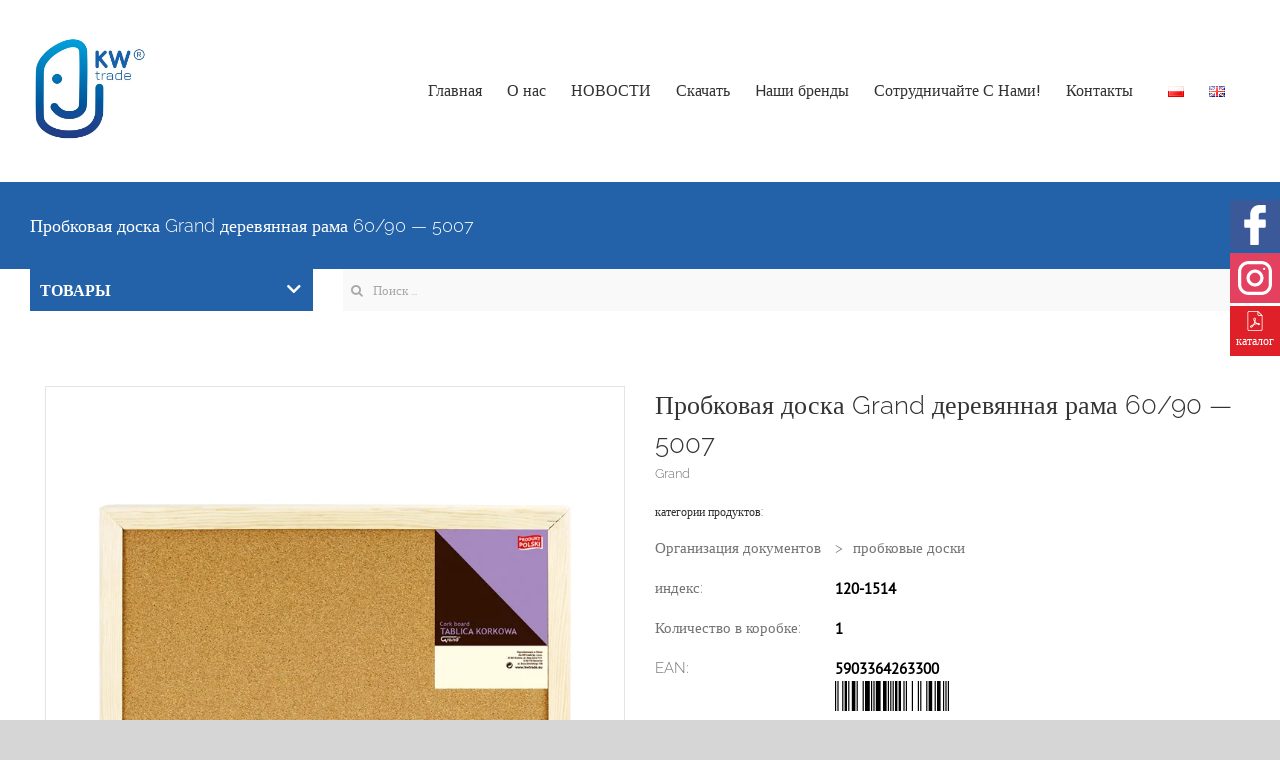

--- FILE ---
content_type: text/html; charset=UTF-8
request_url: https://kwtrade.pl/ru/product/120-1514-3/
body_size: 26576
content:
<!DOCTYPE html>
<html class="avada-html-layout-wide avada-html-header-position-top" lang="ru-RU" prefix="og: http://ogp.me/ns# fb: http://ogp.me/ns/fb#">

<head><style>img.lazy{min-height:1px}</style><link href="https://kwtrade.pl/wp-content/plugins/w3-total-cache/pub/js/lazyload.min.js" as="script">
	
	<script type='text/javascript'>!function(e,t,n,o,a){var c=e.Startquestion=e.Startquestion||{};c.invoked?e.console&&console.warn&&console.warn("Startquestion snippet included twice."):(c.invoked=!0,c.queue=[],c.call=function(){c.queue.push(Array.prototype.slice.call(arguments))},(e=t.createElement("script")).type="text/javascript",e.async=!0,e.src=n,(t=t.getElementsByTagName("script")[0]).parentNode.insertBefore(e,t),c.call({type:"load",config:{key:o,lang:a}}))}(window,document,'https://library.startquestion.com/current/startquestion.js','43496b42-8fdb-4bc1-963f-351bbbc4b792','pl');</script>
	
    <meta http-equiv="X-UA-Compatible" content="IE=edge" />
    <meta http-equiv="Content-Type" content="text/html; charset=utf-8" />
    <meta name="viewport" content="width=device-width, initial-scale=1" />
    <meta name='robots' content='index, follow, max-image-preview:large, max-snippet:-1, max-video-preview:-1' />
<meta name="dlm-version" content="5.1.6">
	<!-- This site is optimized with the Yoast SEO plugin v26.8 - https://yoast.com/product/yoast-seo-wordpress/ -->
	<title>Пробковая доска Grand деревянная рама 60/90 - 5007 - KWTRADE Sp. z o. o.</title>
	<link rel="canonical" href="https://kwtrade.pl/ru/product/120-1514-3/" />
	<meta property="og:locale" content="ru_RU" />
	<meta property="og:type" content="article" />
	<meta property="og:title" content="Пробковая доска Grand деревянная рама 60/90 - 5007 - KWTRADE Sp. z o. o." />
	<meta property="og:url" content="https://kwtrade.pl/ru/product/120-1514-3/" />
	<meta property="og:site_name" content="KWTRADE Sp. z o. o." />
	<meta property="article:modified_time" content="2022-05-16T10:31:42+00:00" />
	<meta property="og:image" content="https://kwtrade.pl/files/zdjecia/RGB/120-1514.jpg" />
	<meta property="og:image:width" content="640" />
	<meta property="og:image:height" content="700" />
	<meta property="og:image:type" content="image/jpeg" />
	<meta name="twitter:card" content="summary_large_image" />
	<script type="application/ld+json" class="yoast-schema-graph">{"@context":"https://schema.org","@graph":[{"@type":"WebPage","@id":"https://kwtrade.pl/ru/product/120-1514-3/","url":"https://kwtrade.pl/ru/product/120-1514-3/","name":"Пробковая доска Grand деревянная рама 60/90 - 5007 - KWTRADE Sp. z o. o.","isPartOf":{"@id":"https://kwtrade.pl/ru/#website"},"primaryImageOfPage":{"@id":"https://kwtrade.pl/ru/product/120-1514-3/#primaryimage"},"image":{"@id":"https://kwtrade.pl/ru/product/120-1514-3/#primaryimage"},"thumbnailUrl":"https://kwtrade.pl/files/zdjecia/RGB/120-1514.jpg","datePublished":"2019-10-23T07:04:19+00:00","dateModified":"2022-05-16T10:31:42+00:00","breadcrumb":{"@id":"https://kwtrade.pl/ru/product/120-1514-3/#breadcrumb"},"inLanguage":"ru-RU","potentialAction":[{"@type":"ReadAction","target":["https://kwtrade.pl/ru/product/120-1514-3/"]}]},{"@type":"ImageObject","inLanguage":"ru-RU","@id":"https://kwtrade.pl/ru/product/120-1514-3/#primaryimage","url":"https://kwtrade.pl/files/zdjecia/RGB/120-1514.jpg","contentUrl":"https://kwtrade.pl/files/zdjecia/RGB/120-1514.jpg","width":640,"height":700},{"@type":"BreadcrumbList","@id":"https://kwtrade.pl/ru/product/120-1514-3/#breadcrumb","itemListElement":[{"@type":"ListItem","position":1,"name":"Home","item":"https://kwtrade.pl/ru/"},{"@type":"ListItem","position":2,"name":"ТОВАРЫ","item":"https://kwtrade.pl/ru/product/"},{"@type":"ListItem","position":3,"name":"ОРГАНИЗАЦИЯ ДОКУМЕНТОВ","item":"https://kwtrade.pl/ru/product_category/%d0%be%d1%80%d0%b3%d0%b0%d0%bd%d0%b8%d0%b7%d0%b0%d1%86%d0%b8%d1%8f-%d0%b4%d0%be%d0%ba%d1%83%d0%bc%d0%b5%d0%bd%d1%82%d0%be%d0%b2/"},{"@type":"ListItem","position":4,"name":"пробковые доски","item":"https://kwtrade.pl/ru/product_category/%d0%be%d1%80%d0%b3%d0%b0%d0%bd%d0%b8%d0%b7%d0%b0%d1%86%d0%b8%d1%8f-%d0%b4%d0%be%d0%ba%d1%83%d0%bc%d0%b5%d0%bd%d1%82%d0%be%d0%b2/%d0%bf%d1%80%d0%be%d0%b1%d0%ba%d0%be%d0%b2%d1%8b%d0%b5-%d0%b4%d0%be%d1%81%d0%ba%d0%b8/"},{"@type":"ListItem","position":5,"name":"Пробковые доски","item":"https://kwtrade.pl/ru/product_category/%d0%be%d1%80%d0%b3%d0%b0%d0%bd%d0%b8%d0%b7%d0%b0%d1%86%d0%b8%d1%8f-%d0%b4%d0%be%d0%ba%d1%83%d0%bc%d0%b5%d0%bd%d1%82%d0%be%d0%b2/%d0%bf%d1%80%d0%be%d0%b1%d0%ba%d0%be%d0%b2%d1%8b%d0%b5-%d0%b4%d0%be%d1%81%d0%ba%d0%b8/%d0%bf%d1%80%d0%be%d0%b1%d0%ba%d0%be%d0%b2%d1%8b%d0%b5-%d0%b4%d0%be%d1%81%d0%ba%d0%b8-%d0%bf%d1%80%d0%be%d0%b1%d0%ba%d0%be%d0%b2%d1%8b%d0%b5-%d0%b4%d0%be%d1%81%d0%ba%d0%b8/"},{"@type":"ListItem","position":6,"name":"Пробковая доска Grand деревянная рама 60/90 &#8211; 5007"}]},{"@type":"WebSite","@id":"https://kwtrade.pl/ru/#website","url":"https://kwtrade.pl/ru/","name":"KWTRADE Sp. z o. o.","description":"Bezpośredni dystrybutor artykułów biurowych","potentialAction":[{"@type":"SearchAction","target":{"@type":"EntryPoint","urlTemplate":"https://kwtrade.pl/ru/?s={search_term_string}"},"query-input":{"@type":"PropertyValueSpecification","valueRequired":true,"valueName":"search_term_string"}}],"inLanguage":"ru-RU"}]}</script>
	<!-- / Yoast SEO plugin. -->


<link rel="alternate" type="application/rss+xml" title="KWTRADE Sp. z o. o. &raquo; Лента" href="https://kwtrade.pl/ru/feed/" />
<link rel="alternate" type="application/rss+xml" title="KWTRADE Sp. z o. o. &raquo; Лента комментариев" href="https://kwtrade.pl/ru/comments/feed/" />
					<link rel="shortcut icon" href="https://kwtrade.pl/files/2025/05/kwtradelogo-bez-tla.png" type="image/x-icon" />
		
		
		
				<link rel="alternate" title="oEmbed (JSON)" type="application/json+oembed" href="https://kwtrade.pl/wp-json/oembed/1.0/embed?url=https%3A%2F%2Fkwtrade.pl%2Fru%2Fproduct%2F120-1514-3%2F&#038;lang=ru" />
<link rel="alternate" title="oEmbed (XML)" type="text/xml+oembed" href="https://kwtrade.pl/wp-json/oembed/1.0/embed?url=https%3A%2F%2Fkwtrade.pl%2Fru%2Fproduct%2F120-1514-3%2F&#038;format=xml&#038;lang=ru" />
				
		<meta property="og:locale" content="ru_RU"/>
		<meta property="og:type" content="article"/>
		<meta property="og:site_name" content="KWTRADE Sp. z o. o."/>
		<meta property="og:title" content="Пробковая доска Grand деревянная рама 60/90 - 5007 - KWTRADE Sp. z o. o."/>
				<meta property="og:url" content="https://kwtrade.pl/ru/product/120-1514-3/"/>
													<meta property="article:modified_time" content="2022-05-16T10:31:42+01:00"/>
											<meta property="og:image" content="https://kwtrade.pl/files/zdjecia/RGB/120-1514.jpg"/>
		<meta property="og:image:width" content="640"/>
		<meta property="og:image:height" content="700"/>
		<meta property="og:image:type" content="image/jpeg"/>
				<style id='wp-img-auto-sizes-contain-inline-css' type='text/css'>
img:is([sizes=auto i],[sizes^="auto," i]){contain-intrinsic-size:3000px 1500px}
/*# sourceURL=wp-img-auto-sizes-contain-inline-css */
</style>
<link rel='stylesheet' id='foobox-free-min-css' href='https://kwtrade.pl/wp-content/plugins/foobox-image-lightbox/free/css/foobox.free.min.css?ver=2.7.41' type='text/css' media='all' />
<link rel='stylesheet' id='child-style-css' href='https://kwtrade.pl/wp-content/themes/Avada-Child-Theme/style.css?ver=1.1' type='text/css' media='all' />
<link rel='stylesheet' id='kwtrade-style-css' href='https://kwtrade.pl/wp-content/themes/Avada-Child-Theme/stylesheets/style.css?ver=1.11' type='text/css' media='all' />
<link rel='stylesheet' id='kwtrade-fonts-css' href='https://kwtrade.pl/wp-content/themes/Avada-Child-Theme/stylesheets/fonts.css?ver=1.1' type='text/css' media='all' />
<link rel='stylesheet' id='fusion-dynamic-css-css' href='https://kwtrade.pl/files/fusion-styles/43b9e2dd31fbfc27fbd17e2049ffa1bd.min.css?ver=3.12.1' type='text/css' media='all' />
<script type="text/javascript" src="https://kwtrade.pl/wp-includes/js/jquery/jquery.min.js?ver=3.7.1" id="jquery-core-js"></script>
<script type="text/javascript" src="https://kwtrade.pl/wp-includes/js/jquery/jquery-migrate.min.js?ver=3.4.1" id="jquery-migrate-js"></script>
<script type="text/javascript" id="real3d-flipbook-forntend-js-extra">
/* <![CDATA[ */
var r3d_frontend = {"rootFolder":"https://kwtrade.pl/wp-content/plugins/real3d-flipbook/","version":"4.4.2","options":{"pages":[],"pdfUrl":"","printPdfUrl":"","tableOfContent":[],"id":"","bookId":"","date":"","lightboxThumbnailUrl":"","mode":"lightbox","viewMode":"webgl","pageTextureSize":"2048","pageTextureSizeSmall":"1500","pageTextureSizeMobile":"","pageTextureSizeMobileSmall":"1024","minPixelRatio":"1","pdfTextLayer":"true","zoomMin":"0.9","zoomStep":"2","zoomSize":"","zoomReset":"false","doubleClickZoom":"true","pageDrag":"true","singlePageMode":"false","pageFlipDuration":"1","sound":"true","startPage":"1","pageNumberOffset":"0","deeplinking":{"enabled":"false","prefix":""},"responsiveView":"true","responsiveViewTreshold":"768","responsiveViewRatio":"1","cover":"true","backCover":"true","height":"400","responsiveHeight":"true","containerRatio":"","thumbnailsOnStart":"false","contentOnStart":"false","searchOnStart":"","tableOfContentCloseOnClick":"true","thumbsCloseOnClick":"true","autoplayOnStart":"false","autoplayInterval":"3000","autoplayLoop":"true","autoplayStartPage":"1","rightToLeft":"false","pageWidth":"","pageHeight":"","thumbSize":"130","logoImg":"","logoUrl":"","logoUrlTarget":"","logoCSS":"position:absolute;left:0;top:0;","menuSelector":"","zIndex":"auto","preloaderText":"","googleAnalyticsTrackingCode":"","pdfBrowserViewerIfIE":"false","modeMobile":"","viewModeMobile":"","aspectMobile":"","aspectRatioMobile":"0.71","singlePageModeIfMobile":"false","logoHideOnMobile":"false","mobile":{"thumbnailsOnStart":"false","contentOnStart":"false","currentPage":{"enabled":"false"}},"lightboxCssClass":"","lightboxLink":"","lightboxLinkNewWindow":"true","lightboxBackground":"rgb(81, 85, 88)","lightboxBackgroundPattern":"","lightboxBackgroundImage":"","lightboxContainerCSS":"display:inline-block;padding:10px;","lightboxThumbnailHeight":"300","lightboxThumbnailUrlCSS":"display:block;","lightboxThumbnailInfo":"false","lightboxThumbnailInfoText":"","lightboxThumbnailInfoCSS":"top: 0;  width: 100%; height: 100%; font-size: 16px; color: #000; background: rgba(255,255,255,.8);","showTitle":"false","showDate":"false","hideThumbnail":"false","lightboxText":"","lightboxTextCSS":"display:block;","lightboxTextPosition":"top","lightBoxOpened":"false","lightBoxFullscreen":"false","lightboxCloseOnClick":"false","lightboxStartPage":"","lightboxMarginV":"0","lightboxMarginH":"0","lights":"true","lightPositionX":"0","lightPositionY":"150","lightPositionZ":"1400","lightIntensity":"0.6","shadows":"true","shadowMapSize":"2048","shadowOpacity":"0.2","shadowDistance":"15","pageHardness":"2","coverHardness":"2","pageRoughness":"1","pageMetalness":"0","pageSegmentsW":"6","pageSegmentsH":"1","pageMiddleShadowSize":"2","pageMiddleShadowColorL":"#999999","pageMiddleShadowColorR":"#777777","antialias":"false","pan":"0","tilt":"0","rotateCameraOnMouseDrag":"true","panMax":"20","panMin":"-20","tiltMax":"0","tiltMin":"-60","currentPage":{"enabled":"true","title":"Current page","hAlign":"left","vAlign":"top"},"btnAutoplay":{"enabled":"true","title":"Autoplay"},"btnNext":{"enabled":"true","title":"Next Page"},"btnLast":{"enabled":"true","title":"Last Page"},"btnPrev":{"enabled":"true","title":"Previous Page"},"btnFirst":{"enabled":"false","title":"First Page"},"btnZoomIn":{"enabled":"true","title":"Zoom in"},"btnZoomOut":{"enabled":"true","title":"Zoom out"},"btnToc":{"enabled":"true","title":"Table of Contents"},"btnThumbs":{"enabled":"true","title":"Pages"},"btnShare":{"enabled":"false","title":"Share"},"btnNotes":{"enabled":"false","title":"Notes"},"btnDownloadPages":{"enabled":"false","url":"","title":"Download pages"},"btnDownloadPdf":{"enabled":"true","url":"","title":"Download PDF","forceDownload":"true","openInNewWindow":"true"},"btnSound":{"enabled":"true","title":"Sound"},"btnExpand":{"enabled":"true","title":"Toggle fullscreen"},"btnSelect":{"enabled":"false","title":"Select tool"},"btnSearch":{"enabled":"true","title":"Search"},"search":{"enabled":"false","title":"Search"},"btnBookmark":{"enabled":"false","title":"Bookmark"},"btnPrint":{"enabled":"true","title":"Print"},"btnTools":{"enabled":"false","title":"Tools"},"btnClose":{"enabled":"true","title":"Close"},"whatsapp":{"enabled":"true"},"twitter":{"enabled":"false"},"facebook":{"enabled":"false"},"pinterest":{"enabled":"false"},"email":{"enabled":"false"},"linkedin":{"enabled":"true"},"digg":{"enabled":"false"},"reddit":{"enabled":"false"},"shareUrl":"","shareTitle":"","shareImage":"","layout":1,"icons":"FontAwesome","skin":"light","useFontAwesome5":"true","sideNavigationButtons":"true","menuNavigationButtons":"false","backgroundColor":"rgb(81, 85, 88)","backgroundPattern":"","backgroundImage":"","backgroundTransparent":"false","menuBackground":"","menuShadow":"","menuMargin":"0","menuPadding":"0","menuOverBook":"false","menuFloating":"false","menuTransparent":"false","menu2Background":"","menu2Shadow":"","menu2Margin":"0","menu2Padding":"0","menu2OverBook":"true","menu2Floating":"false","menu2Transparent":"true","skinColor":"","skinBackground":"","hideMenu":"false","menuAlignHorizontal":"center","btnColor":"","btnColorHover":"","btnBackground":"none","btnRadius":"0","btnMargin":"0","btnSize":"14","btnPaddingV":"10","btnPaddingH":"10","btnShadow":"","btnTextShadow":"","btnBorder":"","sideBtnColor":"#fff","sideBtnColorHover":"#fff","sideBtnBackground":"rgba(0,0,0,.3)","sideBtnBackgroundHover":"","sideBtnRadius":"0","sideBtnMargin":"0","sideBtnSize":"30","sideBtnPaddingV":"5","sideBtnPaddingH":"5","sideBtnShadow":"","sideBtnTextShadow":"","sideBtnBorder":"","closeBtnColorHover":"#FFF","closeBtnBackground":"rgba(0,0,0,.4)","closeBtnRadius":"0","closeBtnMargin":"0","closeBtnSize":"20","closeBtnPadding":"5","closeBtnTextShadow":"","closeBtnBorder":"","floatingBtnColor":"","floatingBtnColorHover":"","floatingBtnBackground":"","floatingBtnBackgroundHover":"","floatingBtnRadius":"","floatingBtnMargin":"","floatingBtnSize":"","floatingBtnPadding":"","floatingBtnShadow":"","floatingBtnTextShadow":"","floatingBtnBorder":"","currentPageMarginV":"5","currentPageMarginH":"5","arrowsAlwaysEnabledForNavigation":"false","arrowsDisabledNotFullscreen":"true","touchSwipeEnabled":"true","rightClickEnabled":"true","linkColor":"rgba(0, 0, 0, 0)","linkColorHover":"rgba(255, 255, 0, 1)","linkOpacity":"0.4","linkTarget":"_blank","pdfAutoLinks":"false","strings":{"print":"Print","printLeftPage":"Print left page","printRightPage":"Print right page","printCurrentPage":"Print current page","printAllPages":"Print all pages","download":"Download","downloadLeftPage":"Download left page","downloadRightPage":"Download right page","downloadCurrentPage":"Download current page","downloadAllPages":"Download all pages","bookmarks":"Bookmarks","bookmarkLeftPage":"Bookmark left page","bookmarkRightPage":"Bookmark right page","bookmarkCurrentPage":"Bookmark current page","search":"Search","findInDocument":"Find in document","pagesFoundContaining":"pages found containing","noMatches":"No matches","matchesFound":"matches found","page":"Page","matches":"matches","thumbnails":"Thumbnails","tableOfContent":"Table of Contents","share":"Share","pressEscToClose":"Press ESC to close","password":"Password","addNote":"Add note","typeInYourNote":"Type in your note..."},"access":"free","backgroundMusic":"","cornerCurl":"false","pdfTools":{"pageHeight":1500,"thumbHeight":200,"quality":"1","textLayer":"false","autoConvert":"true"},"slug":"","convertPDFLinks":"true","convertPDFLinksWithClass":"","convertPDFLinksWithoutClass":"","overridePDFEmbedder":"true","overrideDflip":"true","overrideWonderPDFEmbed":"true","override3DFlipBook":"true","overridePDFjsViewer":"true","resumeReading":"false","previewPages":"","previewMode":"","sideMenuOverBook":"true","sideMenuOverMenu":"true","sideMenuOverMenu2":"true","s":"8bc3dbdd"}};
//# sourceURL=real3d-flipbook-forntend-js-extra
/* ]]> */
</script>
<script type="text/javascript" src="https://kwtrade.pl/wp-content/plugins/real3d-flipbook/js/frontend.js?ver=4.4.2" id="real3d-flipbook-forntend-js"></script>
<script type="text/javascript" src="https://kwtrade.pl/wp-content/themes/Avada-Child-Theme/js/scripts.min.js?ver=1.25" id="kwtrade-scripts-js"></script>
<script type="text/javascript" id="foobox-free-min-js-before">
/* <![CDATA[ */
/* Run FooBox FREE (v2.7.41) */
var FOOBOX = window.FOOBOX = {
	ready: true,
	disableOthers: false,
	o: {wordpress: { enabled: true }, countMessage:'image %index of %total', captions: { dataTitle: ["captionTitle","title"], dataDesc: ["captionDesc","description"] }, rel: '', excludes:'.fbx-link,.nofoobox,.nolightbox,a[href*="pinterest.com/pin/create/button/"]', affiliate : { enabled: false }},
	selectors: [
		".foogallery-container.foogallery-lightbox-foobox", ".foogallery-container.foogallery-lightbox-foobox-free", ".gallery", ".wp-block-gallery", ".wp-caption", ".wp-block-image", "a:has(img[class*=wp-image-])", ".foobox"
	],
	pre: function( $ ){
		// Custom JavaScript (Pre)
		
	},
	post: function( $ ){
		// Custom JavaScript (Post)
		
		// Custom Captions Code
		
	},
	custom: function( $ ){
		// Custom Extra JS
		
	}
};
//# sourceURL=foobox-free-min-js-before
/* ]]> */
</script>
<script type="text/javascript" src="https://kwtrade.pl/wp-content/plugins/foobox-image-lightbox/free/js/foobox.free.min.js?ver=2.7.41" id="foobox-free-min-js"></script>
<link rel="https://api.w.org/" href="https://kwtrade.pl/wp-json/" /><link rel="EditURI" type="application/rsd+xml" title="RSD" href="https://kwtrade.pl/xmlrpc.php?rsd" />
<meta name="generator" content="WordPress 6.9" />
<link rel='shortlink' href='https://kwtrade.pl/?p=10854' />
<style type="text/css" id="css-fb-visibility">@media screen and (max-width: 640px){.fusion-no-small-visibility{display:none !important;}body .sm-text-align-center{text-align:center !important;}body .sm-text-align-left{text-align:left !important;}body .sm-text-align-right{text-align:right !important;}body .sm-flex-align-center{justify-content:center !important;}body .sm-flex-align-flex-start{justify-content:flex-start !important;}body .sm-flex-align-flex-end{justify-content:flex-end !important;}body .sm-mx-auto{margin-left:auto !important;margin-right:auto !important;}body .sm-ml-auto{margin-left:auto !important;}body .sm-mr-auto{margin-right:auto !important;}body .fusion-absolute-position-small{position:absolute;top:auto;width:100%;}.awb-sticky.awb-sticky-small{ position: sticky; top: var(--awb-sticky-offset,0); }}@media screen and (min-width: 641px) and (max-width: 1024px){.fusion-no-medium-visibility{display:none !important;}body .md-text-align-center{text-align:center !important;}body .md-text-align-left{text-align:left !important;}body .md-text-align-right{text-align:right !important;}body .md-flex-align-center{justify-content:center !important;}body .md-flex-align-flex-start{justify-content:flex-start !important;}body .md-flex-align-flex-end{justify-content:flex-end !important;}body .md-mx-auto{margin-left:auto !important;margin-right:auto !important;}body .md-ml-auto{margin-left:auto !important;}body .md-mr-auto{margin-right:auto !important;}body .fusion-absolute-position-medium{position:absolute;top:auto;width:100%;}.awb-sticky.awb-sticky-medium{ position: sticky; top: var(--awb-sticky-offset,0); }}@media screen and (min-width: 1025px){.fusion-no-large-visibility{display:none !important;}body .lg-text-align-center{text-align:center !important;}body .lg-text-align-left{text-align:left !important;}body .lg-text-align-right{text-align:right !important;}body .lg-flex-align-center{justify-content:center !important;}body .lg-flex-align-flex-start{justify-content:flex-start !important;}body .lg-flex-align-flex-end{justify-content:flex-end !important;}body .lg-mx-auto{margin-left:auto !important;margin-right:auto !important;}body .lg-ml-auto{margin-left:auto !important;}body .lg-mr-auto{margin-right:auto !important;}body .fusion-absolute-position-large{position:absolute;top:auto;width:100%;}.awb-sticky.awb-sticky-large{ position: sticky; top: var(--awb-sticky-offset,0); }}</style>		<style type="text/css" id="wp-custom-css">
			@media (min-width: 992px){
.fusion-header-wrapper{
min-height: 104px
}
}		</style>
				<script type="text/javascript">
			var doc = document.documentElement;
			doc.setAttribute( 'data-useragent', navigator.userAgent );
		</script>
		
        <!-- Global site tag (gtag.js) - Google Analytics -->
    <script async src="https://www.googletagmanager.com/gtag/js?id=UA-39794347-4"></script>
    <script>
    window.dataLayer = window.dataLayer || [];
    function gtag(){dataLayer.push(arguments);}
    gtag('js', new Date());

    gtag('config', 'UA-39794347-4');
    </script>
    <script type="text/javascript">var ajax_url = 'https://kwtrade.pl/wp-admin/admin-ajax.php';</script>
    <style id='global-styles-inline-css' type='text/css'>
:root{--wp--preset--aspect-ratio--square: 1;--wp--preset--aspect-ratio--4-3: 4/3;--wp--preset--aspect-ratio--3-4: 3/4;--wp--preset--aspect-ratio--3-2: 3/2;--wp--preset--aspect-ratio--2-3: 2/3;--wp--preset--aspect-ratio--16-9: 16/9;--wp--preset--aspect-ratio--9-16: 9/16;--wp--preset--color--black: #000000;--wp--preset--color--cyan-bluish-gray: #abb8c3;--wp--preset--color--white: #ffffff;--wp--preset--color--pale-pink: #f78da7;--wp--preset--color--vivid-red: #cf2e2e;--wp--preset--color--luminous-vivid-orange: #ff6900;--wp--preset--color--luminous-vivid-amber: #fcb900;--wp--preset--color--light-green-cyan: #7bdcb5;--wp--preset--color--vivid-green-cyan: #00d084;--wp--preset--color--pale-cyan-blue: #8ed1fc;--wp--preset--color--vivid-cyan-blue: #0693e3;--wp--preset--color--vivid-purple: #9b51e0;--wp--preset--color--awb-color-1: rgba(255,255,255,1);--wp--preset--color--awb-color-2: rgba(246,246,246,1);--wp--preset--color--awb-color-3: rgba(235,234,234,1);--wp--preset--color--awb-color-4: rgba(224,222,222,1);--wp--preset--color--awb-color-5: rgba(116,116,116,1);--wp--preset--color--awb-color-6: rgba(26,128,182,1);--wp--preset--color--awb-color-7: rgba(16,83,120,1);--wp--preset--color--awb-color-8: rgba(51,51,51,1);--wp--preset--color--awb-color-custom-10: rgba(249,249,249,1);--wp--preset--color--awb-color-custom-11: rgba(244,67,54,1);--wp--preset--color--awb-color-custom-12: rgba(235,234,234,0.8);--wp--preset--color--awb-color-custom-13: rgba(229,229,229,1);--wp--preset--color--awb-color-custom-14: rgba(54,56,57,1);--wp--preset--color--awb-color-custom-15: rgba(221,221,221,1);--wp--preset--color--awb-color-custom-16: rgba(140,137,137,1);--wp--preset--color--awb-color-custom-17: rgba(191,191,191,1);--wp--preset--color--awb-color-custom-18: rgba(190,189,189,1);--wp--preset--gradient--vivid-cyan-blue-to-vivid-purple: linear-gradient(135deg,rgb(6,147,227) 0%,rgb(155,81,224) 100%);--wp--preset--gradient--light-green-cyan-to-vivid-green-cyan: linear-gradient(135deg,rgb(122,220,180) 0%,rgb(0,208,130) 100%);--wp--preset--gradient--luminous-vivid-amber-to-luminous-vivid-orange: linear-gradient(135deg,rgb(252,185,0) 0%,rgb(255,105,0) 100%);--wp--preset--gradient--luminous-vivid-orange-to-vivid-red: linear-gradient(135deg,rgb(255,105,0) 0%,rgb(207,46,46) 100%);--wp--preset--gradient--very-light-gray-to-cyan-bluish-gray: linear-gradient(135deg,rgb(238,238,238) 0%,rgb(169,184,195) 100%);--wp--preset--gradient--cool-to-warm-spectrum: linear-gradient(135deg,rgb(74,234,220) 0%,rgb(151,120,209) 20%,rgb(207,42,186) 40%,rgb(238,44,130) 60%,rgb(251,105,98) 80%,rgb(254,248,76) 100%);--wp--preset--gradient--blush-light-purple: linear-gradient(135deg,rgb(255,206,236) 0%,rgb(152,150,240) 100%);--wp--preset--gradient--blush-bordeaux: linear-gradient(135deg,rgb(254,205,165) 0%,rgb(254,45,45) 50%,rgb(107,0,62) 100%);--wp--preset--gradient--luminous-dusk: linear-gradient(135deg,rgb(255,203,112) 0%,rgb(199,81,192) 50%,rgb(65,88,208) 100%);--wp--preset--gradient--pale-ocean: linear-gradient(135deg,rgb(255,245,203) 0%,rgb(182,227,212) 50%,rgb(51,167,181) 100%);--wp--preset--gradient--electric-grass: linear-gradient(135deg,rgb(202,248,128) 0%,rgb(113,206,126) 100%);--wp--preset--gradient--midnight: linear-gradient(135deg,rgb(2,3,129) 0%,rgb(40,116,252) 100%);--wp--preset--font-size--small: 11.25px;--wp--preset--font-size--medium: 20px;--wp--preset--font-size--large: 22.5px;--wp--preset--font-size--x-large: 42px;--wp--preset--font-size--normal: 15px;--wp--preset--font-size--xlarge: 30px;--wp--preset--font-size--huge: 45px;--wp--preset--spacing--20: 0.44rem;--wp--preset--spacing--30: 0.67rem;--wp--preset--spacing--40: 1rem;--wp--preset--spacing--50: 1.5rem;--wp--preset--spacing--60: 2.25rem;--wp--preset--spacing--70: 3.38rem;--wp--preset--spacing--80: 5.06rem;--wp--preset--shadow--natural: 6px 6px 9px rgba(0, 0, 0, 0.2);--wp--preset--shadow--deep: 12px 12px 50px rgba(0, 0, 0, 0.4);--wp--preset--shadow--sharp: 6px 6px 0px rgba(0, 0, 0, 0.2);--wp--preset--shadow--outlined: 6px 6px 0px -3px rgb(255, 255, 255), 6px 6px rgb(0, 0, 0);--wp--preset--shadow--crisp: 6px 6px 0px rgb(0, 0, 0);}:where(.is-layout-flex){gap: 0.5em;}:where(.is-layout-grid){gap: 0.5em;}body .is-layout-flex{display: flex;}.is-layout-flex{flex-wrap: wrap;align-items: center;}.is-layout-flex > :is(*, div){margin: 0;}body .is-layout-grid{display: grid;}.is-layout-grid > :is(*, div){margin: 0;}:where(.wp-block-columns.is-layout-flex){gap: 2em;}:where(.wp-block-columns.is-layout-grid){gap: 2em;}:where(.wp-block-post-template.is-layout-flex){gap: 1.25em;}:where(.wp-block-post-template.is-layout-grid){gap: 1.25em;}.has-black-color{color: var(--wp--preset--color--black) !important;}.has-cyan-bluish-gray-color{color: var(--wp--preset--color--cyan-bluish-gray) !important;}.has-white-color{color: var(--wp--preset--color--white) !important;}.has-pale-pink-color{color: var(--wp--preset--color--pale-pink) !important;}.has-vivid-red-color{color: var(--wp--preset--color--vivid-red) !important;}.has-luminous-vivid-orange-color{color: var(--wp--preset--color--luminous-vivid-orange) !important;}.has-luminous-vivid-amber-color{color: var(--wp--preset--color--luminous-vivid-amber) !important;}.has-light-green-cyan-color{color: var(--wp--preset--color--light-green-cyan) !important;}.has-vivid-green-cyan-color{color: var(--wp--preset--color--vivid-green-cyan) !important;}.has-pale-cyan-blue-color{color: var(--wp--preset--color--pale-cyan-blue) !important;}.has-vivid-cyan-blue-color{color: var(--wp--preset--color--vivid-cyan-blue) !important;}.has-vivid-purple-color{color: var(--wp--preset--color--vivid-purple) !important;}.has-black-background-color{background-color: var(--wp--preset--color--black) !important;}.has-cyan-bluish-gray-background-color{background-color: var(--wp--preset--color--cyan-bluish-gray) !important;}.has-white-background-color{background-color: var(--wp--preset--color--white) !important;}.has-pale-pink-background-color{background-color: var(--wp--preset--color--pale-pink) !important;}.has-vivid-red-background-color{background-color: var(--wp--preset--color--vivid-red) !important;}.has-luminous-vivid-orange-background-color{background-color: var(--wp--preset--color--luminous-vivid-orange) !important;}.has-luminous-vivid-amber-background-color{background-color: var(--wp--preset--color--luminous-vivid-amber) !important;}.has-light-green-cyan-background-color{background-color: var(--wp--preset--color--light-green-cyan) !important;}.has-vivid-green-cyan-background-color{background-color: var(--wp--preset--color--vivid-green-cyan) !important;}.has-pale-cyan-blue-background-color{background-color: var(--wp--preset--color--pale-cyan-blue) !important;}.has-vivid-cyan-blue-background-color{background-color: var(--wp--preset--color--vivid-cyan-blue) !important;}.has-vivid-purple-background-color{background-color: var(--wp--preset--color--vivid-purple) !important;}.has-black-border-color{border-color: var(--wp--preset--color--black) !important;}.has-cyan-bluish-gray-border-color{border-color: var(--wp--preset--color--cyan-bluish-gray) !important;}.has-white-border-color{border-color: var(--wp--preset--color--white) !important;}.has-pale-pink-border-color{border-color: var(--wp--preset--color--pale-pink) !important;}.has-vivid-red-border-color{border-color: var(--wp--preset--color--vivid-red) !important;}.has-luminous-vivid-orange-border-color{border-color: var(--wp--preset--color--luminous-vivid-orange) !important;}.has-luminous-vivid-amber-border-color{border-color: var(--wp--preset--color--luminous-vivid-amber) !important;}.has-light-green-cyan-border-color{border-color: var(--wp--preset--color--light-green-cyan) !important;}.has-vivid-green-cyan-border-color{border-color: var(--wp--preset--color--vivid-green-cyan) !important;}.has-pale-cyan-blue-border-color{border-color: var(--wp--preset--color--pale-cyan-blue) !important;}.has-vivid-cyan-blue-border-color{border-color: var(--wp--preset--color--vivid-cyan-blue) !important;}.has-vivid-purple-border-color{border-color: var(--wp--preset--color--vivid-purple) !important;}.has-vivid-cyan-blue-to-vivid-purple-gradient-background{background: var(--wp--preset--gradient--vivid-cyan-blue-to-vivid-purple) !important;}.has-light-green-cyan-to-vivid-green-cyan-gradient-background{background: var(--wp--preset--gradient--light-green-cyan-to-vivid-green-cyan) !important;}.has-luminous-vivid-amber-to-luminous-vivid-orange-gradient-background{background: var(--wp--preset--gradient--luminous-vivid-amber-to-luminous-vivid-orange) !important;}.has-luminous-vivid-orange-to-vivid-red-gradient-background{background: var(--wp--preset--gradient--luminous-vivid-orange-to-vivid-red) !important;}.has-very-light-gray-to-cyan-bluish-gray-gradient-background{background: var(--wp--preset--gradient--very-light-gray-to-cyan-bluish-gray) !important;}.has-cool-to-warm-spectrum-gradient-background{background: var(--wp--preset--gradient--cool-to-warm-spectrum) !important;}.has-blush-light-purple-gradient-background{background: var(--wp--preset--gradient--blush-light-purple) !important;}.has-blush-bordeaux-gradient-background{background: var(--wp--preset--gradient--blush-bordeaux) !important;}.has-luminous-dusk-gradient-background{background: var(--wp--preset--gradient--luminous-dusk) !important;}.has-pale-ocean-gradient-background{background: var(--wp--preset--gradient--pale-ocean) !important;}.has-electric-grass-gradient-background{background: var(--wp--preset--gradient--electric-grass) !important;}.has-midnight-gradient-background{background: var(--wp--preset--gradient--midnight) !important;}.has-small-font-size{font-size: var(--wp--preset--font-size--small) !important;}.has-medium-font-size{font-size: var(--wp--preset--font-size--medium) !important;}.has-large-font-size{font-size: var(--wp--preset--font-size--large) !important;}.has-x-large-font-size{font-size: var(--wp--preset--font-size--x-large) !important;}
/*# sourceURL=global-styles-inline-css */
</style>
</head>


<body data-rsssl=1 class="wp-singular product-template-default single single-product postid-10854 wp-theme-Avada wp-child-theme-Avada-Child-Theme fusion-image-hovers fusion-pagination-sizing fusion-button_type-flat fusion-button_span-no fusion-button_gradient-linear avada-image-rollover-circle-yes avada-image-rollover-yes avada-image-rollover-direction-left fusion-has-button-gradient fusion-body ltr fusion-sticky-header no-tablet-sticky-header no-mobile-sticky-header no-mobile-totop avada-has-rev-slider-styles fusion-disable-outline fusion-sub-menu-fade mobile-logo-pos-left layout-wide-mode avada-has-boxed-modal-shadow-none layout-scroll-offset-full avada-has-zero-margin-offset-top fusion-top-header menu-text-align-center mobile-menu-design-modern fusion-show-pagination-text fusion-header-layout-v1 avada-responsive avada-footer-fx-none avada-menu-highlight-style-textcolor fusion-search-form-clean fusion-main-menu-search-dropdown fusion-avatar-square avada-dropdown-styles avada-blog-layout-large avada-blog-archive-layout-large avada-header-shadow-no avada-menu-icon-position-left avada-has-megamenu-shadow avada-has-mainmenu-dropdown-divider avada-has-header-100-width avada-has-breadcrumb-mobile-hidden avada-has-titlebar-content_only avada-has-pagination-width_height avada-flyout-menu-direction-fade avada-ec-views-v1">
    <div class="rightButtons">
        <div class="rightButton facebook">
            <a href="#" class="rightButtons__link">
                <svg xmlns="http://www.w3.org/2000/svg" viewBox="0 0 96.1 96.1">
                    <path d="m72.1 0l-12.5 0c-14 0-23.1 9.3-23.1 23.7v10.9h-12.5c-1.1 0-2 0.9-2 2v15.8c0 1.1 0.9 2 2 2h12.5v39.9c0 1.1 0.9 2 2 2h16.4c1.1 0 2-0.9 2-2v-39.9h14.7c1.1 0 2-0.9 2-2l0-15.8c0-0.5-0.2-1-0.6-1.4s-0.9-0.6-1.4-0.6h-14.7v-9.2c0-4.4 1.1-6.7 6.8-6.7l8.4 0c1.1 0 2-0.9 2-2v-14.7c0-1.1-0.9-2-2-2z"></path>
                </svg>
            </a>
            <div class="facebookBox"></div>
        </div>
        <div class="rightButton instagram">
            <a href="https://www.instagram.com/fiorellopolska/" target="_blank" class="rightButtons__link">
                <svg xmlns="http://www.w3.org/2000/svg" viewBox="0 0 512 512">
                    <path d="M352 0H160C71.6 0 0 71.6 0 160v192c0 88.4 71.6 160 160 160h192c88.4 0 160-71.6 160-160V160C512 71.6 440.4 0 352 0zM464 352c0 61.8-50.2 112-112 112H160c-61.8 0-112-50.2-112-112V160C48 98.2 98.2 48 160 48h192c61.8 0 112 50.2 112 112V352z"></path>
                    <path d="M256 128c-70.7 0-128 57.3-128 128s57.3 128 128 128 128-57.3 128-128S326.7 128 256 128zM256 336c-44.1 0-80-35.9-80-80 0-44.1 35.9-80 80-80s80 35.9 80 80C336 300.1 300.1 336 256 336z"></path>
                    <circle cx="393.6" cy="118.4" r="17.1"></circle>
                </svg>
            </a>
        </div>
        <div class="rightButton pdf">
                                    <a href="https://kwtrade.pl/files/2021/08/katalog_2021.pdf" target="_blank" class="rightButtons__link">
                                                <svg xmlns="http://www.w3.org/2000/svg" viewBox="0 0 512 512">
                            <path d="M444.9 109.8L338.2 3.1c-2-2-4.7-3.1-7.5-3.1h-224C83.1 0 64 19.1 64 42.7v426.7C64 492.9 83.1 512 106.7 512h298.7C428.9 512 448 492.9 448 469.3v-352C448 114.5 446.9 111.8 444.9 109.8zM341.3 36.4l70.3 70.3h-48.9c-11.8 0-21.3-9.6-21.3-21.3V36.4zM426.7 469.3c0 11.8-9.6 21.3-21.3 21.3H106.7c-11.8 0-21.3-9.6-21.3-21.3V42.7c0-11.8 9.6-21.3 21.3-21.3H320v64C320 108.9 339.1 128 362.7 128h64V469.3z"></path>
                            <path d="M310.4 313.1c-9.9-7.8-19.3-15.8-25.5-22 -8.1-8.1-15.4-16-21.7-23.5 9.8-30.3 14.1-46 14.1-54.3 0-35.4-12.8-42.7-32-42.7 -14.6 0-32 7.6-32 43.7 0 15.9 8.7 35.2 26 57.7 -4.2 12.9-9.2 27.8-14.8 44.6 -2.7 8.1-5.6 15.5-8.7 22.4 -2.5 1.1-4.9 2.3-7.3 3.4 -8.5 4.2-16.5 8.1-24 11.6C150.5 370.2 128 380.8 128 401.9c0 15.3 16.6 24.8 32 24.8 19.8 0 49.8-26.5 71.7-71.1 22.7-9 50.9-15.6 73.2-19.7 17.9 13.7 37.6 26.9 47.1 26.9 26.4 0 32-15.3 32-28.1 0-25.2-28.8-25.2-42.7-25.2C337 309.3 325.5 310.6 310.4 313.1zM160 405.3c-6.1 0-10.2-2.9-10.7-3.4 0-7.6 22.6-18.2 44.4-28.6 1.4-0.7 2.8-1.3 4.2-2C181.9 394.6 166.1 405.3 160 405.3zM234.7 214.4c0-22.4 6.9-22.4 10.7-22.4 7.5 0 10.7 0 10.7 21.3 0 4.5-3 15.8-8.5 33.3C239.1 233.8 234.7 222.7 234.7 214.4zM242.8 329c0.7-1.9 1.3-3.7 1.9-5.6 4-11.9 7.5-22.5 10.7-32.1 4.4 4.9 9.2 9.9 14.3 15 2 2 7 6.5 13.6 12.1C270.2 321.2 256.2 324.8 242.8 329zM362.7 334.6c0 4.8 0 6.8-9.9 6.8 -2.9-0.6-9.6-4.6-17.9-10.2 3-0.3 5.2-0.5 6.5-0.5C357.1 330.7 361.6 332.2 362.7 334.6z"></path>
                        </svg><span>каталог</span></a>
        </div>
    </div>
        <a class="skip-link screen-reader-text" href="#content">Skip to content</a>

    <div id="boxed-wrapper">
        <div class="fusion-sides-frame"></div>
        <div id="wrapper" class="fusion-wrapper">
            <div id="home" style="position:relative;top:-1px;"></div>
            
			<header class="fusion-header-wrapper">
				<div class="fusion-header-v1 fusion-logo-alignment fusion-logo-left fusion-sticky-menu-1 fusion-sticky-logo- fusion-mobile-logo-  fusion-mobile-menu-design-modern">
					<div class="fusion-header-sticky-height"></div>
<div class="fusion-header">
	<div class="fusion-row">
					<div class="fusion-logo" data-margin-top="31px" data-margin-bottom="31px" data-margin-left="0px" data-margin-right="0px">
			<a class="fusion-logo-link"  href="https://kwtrade.pl/ru/" >

						<!-- standard logo -->
			<img src="data:image/svg+xml,%3Csvg%20xmlns='http://www.w3.org/2000/svg'%20viewBox='0%200%20452%20400'%3E%3C/svg%3E" data-src="https://kwtrade.pl/files/2025/05/logo-kwtrade-2025-400.jpg" data-srcset="https://kwtrade.pl/files/2025/05/logo-kwtrade-2025-400.jpg 1x" width="452" height="400" alt="KWTRADE Sp. z o. o. Логотип" data-retina_logo_url="" class="fusion-standard-logo lazy" />

			
					</a>
		</div>		<nav class="fusion-main-menu" aria-label="Main Menu"><ul id="menu-main-menu-ru" class="fusion-menu"><li  id="menu-item-562"  class="menu-item menu-item-type-post_type menu-item-object-page menu-item-home menu-item-562"  data-item-id="562"><a  href="https://kwtrade.pl/ru/" class="fusion-textcolor-highlight"><span class="menu-text">Главная</span></a></li><li  id="menu-item-561"  class="menu-item menu-item-type-post_type menu-item-object-page menu-item-561"  data-item-id="561"><a  href="https://kwtrade.pl/ru/%d0%be-%d0%bd%d0%b0%d1%81/" class="fusion-textcolor-highlight"><span class="menu-text">О нас</span></a></li><li  id="menu-item-21657"  class="menu-item menu-item-type-post_type menu-item-object-page menu-item-21657"  data-item-id="21657"><a  href="https://kwtrade.pl/ru/%d0%bd%d0%be%d0%b2%d0%be%d1%81%d1%82%d0%b8/" class="fusion-textcolor-highlight"><span class="menu-text">НОВОСТИ</span></a></li><li  id="menu-item-560"  class="menu-item menu-item-type-post_type menu-item-object-page menu-item-560"  data-item-id="560"><a  href="https://kwtrade.pl/ru/%d1%81%d0%ba%d0%b0%d1%87%d0%b0%d1%82%d1%8c/" class="fusion-textcolor-highlight"><span class="menu-text">Скачать</span></a></li><li  id="menu-item-12148"  class="menu-item menu-item-type-post_type menu-item-object-page menu-item-12148"  data-item-id="12148"><a  href="https://kwtrade.pl/ru/%d0%bd%d0%b0%d1%88%d0%b8-%d0%b1%d1%80%d0%b5%d0%bd%d0%b4%d1%8b/" class="fusion-textcolor-highlight"><span class="menu-text">Hаши бренды</span></a></li><li  id="menu-item-600"  class="menu-item menu-item-type-post_type menu-item-object-page menu-item-600"  data-item-id="600"><a  href="https://kwtrade.pl/ru/%d1%81%d0%be%d1%82%d1%80%d1%83%d0%b4%d0%bd%d0%b8%d1%87%d0%b0%d0%b9%d1%82%d0%b5-%d1%81-%d0%bd%d0%b0%d0%bc%d0%b8/" class="fusion-textcolor-highlight"><span class="menu-text">Сотрудничайте С Нами!</span></a></li><li  id="menu-item-559"  class="menu-item menu-item-type-post_type menu-item-object-page menu-item-559"  data-item-id="559"><a  href="https://kwtrade.pl/ru/%d0%ba%d0%be%d0%bd%d1%82%d0%b0%d0%ba%d1%82%d1%8b/" class="fusion-textcolor-highlight"><span class="menu-text">Контакты</span></a></li><li  id="menu-item-558-pl"  class="lang-item lang-item-4 lang-item-pl no-translation lang-item-first menu-item menu-item-type-custom menu-item-object-custom menu-item-558-pl"  data-classes="lang-item" data-item-id="558-pl"><a  href="https://kwtrade.pl/" class="fusion-textcolor-highlight" hreflang="pl-PL" lang="pl-PL"><span class="menu-text"><img class="lazy" src="data:image/svg+xml,%3Csvg%20xmlns='http://www.w3.org/2000/svg'%20viewBox='0%200%2016%2011'%3E%3C/svg%3E" data-src="[data-uri]" alt="Polski" width="16" height="11" style="width: 16px; height: 11px;" /></span></a></li><li  id="menu-item-558-en"  class="lang-item lang-item-8 lang-item-en no-translation menu-item menu-item-type-custom menu-item-object-custom menu-item-558-en"  data-classes="lang-item" data-item-id="558-en"><a  href="https://kwtrade.pl/en/" class="fusion-textcolor-highlight" hreflang="en-US" lang="en-US"><span class="menu-text"><img class="lazy" src="data:image/svg+xml,%3Csvg%20xmlns='http://www.w3.org/2000/svg'%20viewBox='0%200%2016%2011'%3E%3C/svg%3E" data-src="[data-uri]" alt="English" width="16" height="11" style="width: 16px; height: 11px;" /></span></a></li></ul></nav><nav class="fusion-main-menu fusion-sticky-menu" aria-label="Main Menu Sticky"><ul id="menu-main-menu-ru-1" class="fusion-menu"><li   class="menu-item menu-item-type-post_type menu-item-object-page menu-item-home menu-item-562"  data-item-id="562"><a  href="https://kwtrade.pl/ru/" class="fusion-textcolor-highlight"><span class="menu-text">Главная</span></a></li><li   class="menu-item menu-item-type-post_type menu-item-object-page menu-item-561"  data-item-id="561"><a  href="https://kwtrade.pl/ru/%d0%be-%d0%bd%d0%b0%d1%81/" class="fusion-textcolor-highlight"><span class="menu-text">О нас</span></a></li><li   class="menu-item menu-item-type-post_type menu-item-object-page menu-item-21657"  data-item-id="21657"><a  href="https://kwtrade.pl/ru/%d0%bd%d0%be%d0%b2%d0%be%d1%81%d1%82%d0%b8/" class="fusion-textcolor-highlight"><span class="menu-text">НОВОСТИ</span></a></li><li   class="menu-item menu-item-type-post_type menu-item-object-page menu-item-560"  data-item-id="560"><a  href="https://kwtrade.pl/ru/%d1%81%d0%ba%d0%b0%d1%87%d0%b0%d1%82%d1%8c/" class="fusion-textcolor-highlight"><span class="menu-text">Скачать</span></a></li><li   class="menu-item menu-item-type-post_type menu-item-object-page menu-item-12148"  data-item-id="12148"><a  href="https://kwtrade.pl/ru/%d0%bd%d0%b0%d1%88%d0%b8-%d0%b1%d1%80%d0%b5%d0%bd%d0%b4%d1%8b/" class="fusion-textcolor-highlight"><span class="menu-text">Hаши бренды</span></a></li><li   class="menu-item menu-item-type-post_type menu-item-object-page menu-item-600"  data-item-id="600"><a  href="https://kwtrade.pl/ru/%d1%81%d0%be%d1%82%d1%80%d1%83%d0%b4%d0%bd%d0%b8%d1%87%d0%b0%d0%b9%d1%82%d0%b5-%d1%81-%d0%bd%d0%b0%d0%bc%d0%b8/" class="fusion-textcolor-highlight"><span class="menu-text">Сотрудничайте С Нами!</span></a></li><li   class="menu-item menu-item-type-post_type menu-item-object-page menu-item-559"  data-item-id="559"><a  href="https://kwtrade.pl/ru/%d0%ba%d0%be%d0%bd%d1%82%d0%b0%d0%ba%d1%82%d1%8b/" class="fusion-textcolor-highlight"><span class="menu-text">Контакты</span></a></li><li   class="lang-item lang-item-4 lang-item-pl no-translation lang-item-first menu-item menu-item-type-custom menu-item-object-custom menu-item-558-pl"  data-classes="lang-item" data-item-id="558-pl"><a  href="https://kwtrade.pl/" class="fusion-textcolor-highlight" hreflang="pl-PL" lang="pl-PL"><span class="menu-text"><img class="lazy" src="data:image/svg+xml,%3Csvg%20xmlns='http://www.w3.org/2000/svg'%20viewBox='0%200%2016%2011'%3E%3C/svg%3E" data-src="[data-uri]" alt="Polski" width="16" height="11" style="width: 16px; height: 11px;" /></span></a></li><li   class="lang-item lang-item-8 lang-item-en no-translation menu-item menu-item-type-custom menu-item-object-custom menu-item-558-en"  data-classes="lang-item" data-item-id="558-en"><a  href="https://kwtrade.pl/en/" class="fusion-textcolor-highlight" hreflang="en-US" lang="en-US"><span class="menu-text"><img class="lazy" src="data:image/svg+xml,%3Csvg%20xmlns='http://www.w3.org/2000/svg'%20viewBox='0%200%2016%2011'%3E%3C/svg%3E" data-src="[data-uri]" alt="English" width="16" height="11" style="width: 16px; height: 11px;" /></span></a></li></ul></nav><div class="fusion-mobile-navigation"><ul id="menu-main-menu-ru-2" class="fusion-mobile-menu"><li   class="menu-item menu-item-type-post_type menu-item-object-page menu-item-home menu-item-562"  data-item-id="562"><a  href="https://kwtrade.pl/ru/" class="fusion-textcolor-highlight"><span class="menu-text">Главная</span></a></li><li   class="menu-item menu-item-type-post_type menu-item-object-page menu-item-561"  data-item-id="561"><a  href="https://kwtrade.pl/ru/%d0%be-%d0%bd%d0%b0%d1%81/" class="fusion-textcolor-highlight"><span class="menu-text">О нас</span></a></li><li   class="menu-item menu-item-type-post_type menu-item-object-page menu-item-21657"  data-item-id="21657"><a  href="https://kwtrade.pl/ru/%d0%bd%d0%be%d0%b2%d0%be%d1%81%d1%82%d0%b8/" class="fusion-textcolor-highlight"><span class="menu-text">НОВОСТИ</span></a></li><li   class="menu-item menu-item-type-post_type menu-item-object-page menu-item-560"  data-item-id="560"><a  href="https://kwtrade.pl/ru/%d1%81%d0%ba%d0%b0%d1%87%d0%b0%d1%82%d1%8c/" class="fusion-textcolor-highlight"><span class="menu-text">Скачать</span></a></li><li   class="menu-item menu-item-type-post_type menu-item-object-page menu-item-12148"  data-item-id="12148"><a  href="https://kwtrade.pl/ru/%d0%bd%d0%b0%d1%88%d0%b8-%d0%b1%d1%80%d0%b5%d0%bd%d0%b4%d1%8b/" class="fusion-textcolor-highlight"><span class="menu-text">Hаши бренды</span></a></li><li   class="menu-item menu-item-type-post_type menu-item-object-page menu-item-600"  data-item-id="600"><a  href="https://kwtrade.pl/ru/%d1%81%d0%be%d1%82%d1%80%d1%83%d0%b4%d0%bd%d0%b8%d1%87%d0%b0%d0%b9%d1%82%d0%b5-%d1%81-%d0%bd%d0%b0%d0%bc%d0%b8/" class="fusion-textcolor-highlight"><span class="menu-text">Сотрудничайте С Нами!</span></a></li><li   class="menu-item menu-item-type-post_type menu-item-object-page menu-item-559"  data-item-id="559"><a  href="https://kwtrade.pl/ru/%d0%ba%d0%be%d0%bd%d1%82%d0%b0%d0%ba%d1%82%d1%8b/" class="fusion-textcolor-highlight"><span class="menu-text">Контакты</span></a></li><li   class="lang-item lang-item-4 lang-item-pl no-translation lang-item-first menu-item menu-item-type-custom menu-item-object-custom menu-item-558-pl"  data-classes="lang-item" data-item-id="558-pl"><a  href="https://kwtrade.pl/" class="fusion-textcolor-highlight" hreflang="pl-PL" lang="pl-PL"><span class="menu-text"><img class="lazy" src="data:image/svg+xml,%3Csvg%20xmlns='http://www.w3.org/2000/svg'%20viewBox='0%200%2016%2011'%3E%3C/svg%3E" data-src="[data-uri]" alt="Polski" width="16" height="11" style="width: 16px; height: 11px;" /></span></a></li><li   class="lang-item lang-item-8 lang-item-en no-translation menu-item menu-item-type-custom menu-item-object-custom menu-item-558-en"  data-classes="lang-item" data-item-id="558-en"><a  href="https://kwtrade.pl/en/" class="fusion-textcolor-highlight" hreflang="en-US" lang="en-US"><span class="menu-text"><img class="lazy" src="data:image/svg+xml,%3Csvg%20xmlns='http://www.w3.org/2000/svg'%20viewBox='0%200%2016%2011'%3E%3C/svg%3E" data-src="[data-uri]" alt="English" width="16" height="11" style="width: 16px; height: 11px;" /></span></a></li></ul></div>	<div class="fusion-mobile-menu-icons">
							<a href="#" class="fusion-icon awb-icon-bars" aria-label="Toggle mobile menu" aria-expanded="false"></a>
		
		
		
			</div>

<nav class="fusion-mobile-nav-holder fusion-mobile-menu-text-align-left" aria-label="Main Menu Mobile"></nav>

	<nav class="fusion-mobile-nav-holder fusion-mobile-menu-text-align-left fusion-mobile-sticky-nav-holder" aria-label="Main Menu Mobile Sticky"></nav>
					</div>
</div>
				</div>
				<div class="fusion-clearfix"></div>
			</header>
			            
            		<div id="sliders-container" class="fusion-slider-visibility">
					</div>
				
            
            <div class="avada-page-titlebar-wrapper">
                <section class="avada-page-titlebar-wrapper" aria-label="Панель Заглавия Страницы">
	<div class="fusion-page-title-bar fusion-page-title-bar-breadcrumbs fusion-page-title-bar-left">
		<div class="fusion-page-title-row">
			<div class="fusion-page-title-wrapper">
				<div class="fusion-page-title-captions">

																							<h1 class="entry-title">Пробковая доска Grand деревянная рама 60/90 &#8212; 5007</h1>

											
					
				</div>

													
			</div>
		</div>
	</div>
</section>
            </div>

            <div class="container-fluid z-index-9999 mainNavProducts">
                <div class="wrapper">
                    <div class="row">
                        <div class="col-xs-12 col-md-5 col-lg-3">
                              <div class="productMenu">
    <button class="productMenu__button">
      ТОВАРЫ      <i class="fa fa-chevron-down">
        <!--icon-->
      </i>
          </button>
    <div class="productMenu__row">
      <div class="item">
        <h4 class="productMenu__title productMenu__cat_brands">
                    <a href="https://kwtrade.pl/nasze-marki/">
            бренды          </a><i class="fa fa-chevron-right">
            <!--icon-->
          </i>
        </h4>
        <div class="subMenu">
          <ul class="kwtrade__ul"><li><a href="https://kwtrade.pl/ru/brand/amos_ru/">Amos</a></li><li><a href="https://kwtrade.pl/ru/brand/corretto_ru/">Corretto</a></li><li><a href="https://kwtrade.pl/ru/brand/eagle_ru/">Eagle</a></li><li><a href="https://kwtrade.pl/ru/brand/fiorello_ru/">Fiorello</a></li></ul><ul class="kwtrade__ul"><li><a href="https://kwtrade.pl/ru/brand/grand_ru/">Grand</a></li><li><a href="https://kwtrade.pl/ru/brand/hero_ru/">Hero</a></li><li><a href="https://kwtrade.pl/ru/brand/horse_ru/">Horse</a></li><li><a href="https://kwtrade.pl/ru/brand/maries_ru/">Maries</a></li></ul><ul class="kwtrade__ul"><li><a href="https://kwtrade.pl/ru/brand/oval_ru/">Oval</a></li><li><a href="https://kwtrade.pl/ru/brand/toor-electronic_ru/">Toor Electronic</a></li><li><a href="https://kwtrade.pl/ru/brand/yellow-one_ru/">Yellow One</a></li><li><a href="https://kwtrade.pl/ru/brand/%d0%b4%d1%80%d1%83%d0%b3%d0%be%d0%b9_ru/">другой</a></li></ul>        </div>
      </div>
              <div class="item">
          <h4 class="productMenu__title productMenu__cat5197">
            <a href="https://kwtrade.pl/ru/product_category/%d0%b4%d1%8b%d1%80%d0%be%d0%ba%d0%be%d0%bb%d1%8b-%d0%b8-%d1%81%d1%82%d0%b5%d0%bf%d0%bb%d0%b5%d1%80%d1%8b-%d0%b8%d0%b7%d0%b4%d0%b5%d0%bb%d0%b8%d1%8f-%d0%b8%d0%b7-%d0%bc%d0%b5%d1%82%d0%b0%d0%bb%d0%bb%d0/">Дыроколы и степлеры. изделия из металла</a><i class="fa fa-chevron-right">
              <!--icon-->
            </i></h4>
          <div class="subMenu">
            <div style="display:none;">$itemsCount: 11$items1: 4$items2: 4reszta: 2</div><ul class="kwtrade__ul"><li><a href="https://kwtrade.pl/ru/product_category/%d0%b4%d1%8b%d1%80%d0%be%d0%ba%d0%be%d0%bb%d1%8b-%d0%b8-%d1%81%d1%82%d0%b5%d0%bf%d0%bb%d0%b5%d1%80%d1%8b-%d0%b8%d0%b7%d0%b4%d0%b5%d0%bb%d0%b8%d1%8f-%d0%b8%d0%b7-%d0%bc%d0%b5%d1%82%d0%b0%d0%bb%d0%bb%d0/%d0%b0%d0%bd%d1%82%d0%b8%d1%81%d1%82%d0%b5%d0%bf%d0%bb%d0%b5%d1%80%d1%8b/">антистеплеры</a></li><li><a href="https://kwtrade.pl/ru/product_category/%d0%b4%d1%8b%d1%80%d0%be%d0%ba%d0%be%d0%bb%d1%8b-%d0%b8-%d1%81%d1%82%d0%b5%d0%bf%d0%bb%d0%b5%d1%80%d1%8b-%d0%b8%d0%b7%d0%b4%d0%b5%d0%bb%d0%b8%d1%8f-%d0%b8%d0%b7-%d0%bc%d0%b5%d1%82%d0%b0%d0%bb%d0%bb%d0/%d0%b4%d1%8b%d1%80%d0%be%d0%ba%d0%be%d0%bb%d1%8b/">дыроколы</a></li><li><a href="https://kwtrade.pl/ru/product_category/%d0%b4%d1%8b%d1%80%d0%be%d0%ba%d0%be%d0%bb%d1%8b-%d0%b8-%d1%81%d1%82%d0%b5%d0%bf%d0%bb%d0%b5%d1%80%d1%8b-%d0%b8%d0%b7%d0%b4%d0%b5%d0%bb%d0%b8%d1%8f-%d0%b8%d0%b7-%d0%bc%d0%b5%d1%82%d0%b0%d0%bb%d0%bb%d0/%d0%b4%d1%8b%d1%80%d0%be%d0%ba%d0%be%d0%bb%d1%8b-%d1%81%d0%bf%d0%b5%d1%86%d0%b8%d0%b0%d0%bb%d1%8c%d0%bd%d1%8b%d0%b5/">дыроколы специальные</a></li><li><a href="https://kwtrade.pl/ru/product_category/%d0%b4%d1%8b%d1%80%d0%be%d0%ba%d0%be%d0%bb%d1%8b-%d0%b8-%d1%81%d1%82%d0%b5%d0%bf%d0%bb%d0%b5%d1%80%d1%8b-%d0%b8%d0%b7%d0%b4%d0%b5%d0%bb%d0%b8%d1%8f-%d0%b8%d0%b7-%d0%bc%d0%b5%d1%82%d0%b0%d0%bb%d0%bb%d0/%d0%bc%d0%b0%d0%b3%d0%bd%d0%b8%d1%82%d1%8b/">магниты</a></li></ul><ul class="kwtrade__ul"><li><a href="https://kwtrade.pl/ru/product_category/%d0%b4%d1%8b%d1%80%d0%be%d0%ba%d0%be%d0%bb%d1%8b-%d0%b8-%d1%81%d1%82%d0%b5%d0%bf%d0%bb%d0%b5%d1%80%d1%8b-%d0%b8%d0%b7%d0%b4%d0%b5%d0%bb%d0%b8%d1%8f-%d0%b8%d0%b7-%d0%bc%d0%b5%d1%82%d0%b0%d0%bb%d0%bb%d0/%d0%bc%d0%b5%d1%82%d0%b0%d0%bb%d0%bb%d0%b8%d1%87%d0%b5%d1%81%d0%ba%d0%b0%d1%8f-%d0%b3%d0%b0%d0%bb%d0%b0%d0%bd%d1%82%d0%b5%d1%80%d0%b5%d1%8f-%d0%b2-%d0%ba%d0%b0%d1%80%d1%82%d0%be%d0%bd%d0%bd%d1%8b%d18/">металлическая галантерея в картонных коробках</a></li><li><a href="https://kwtrade.pl/ru/product_category/%d0%b4%d1%8b%d1%80%d0%be%d0%ba%d0%be%d0%bb%d1%8b-%d0%b8-%d1%81%d1%82%d0%b5%d0%bf%d0%bb%d0%b5%d1%80%d1%8b-%d0%b8%d0%b7%d0%b4%d0%b5%d0%bb%d0%b8%d1%8f-%d0%b8%d0%b7-%d0%bc%d0%b5%d1%82%d0%b0%d0%bb%d0%bb%d0/%d0%bc%d0%b5%d1%82%d0%b0%d0%bb%d0%bb%d0%b8%d1%87%d0%b5%d1%81%d0%ba%d0%b0%d1%8f-%d0%b3%d0%b0%d0%bb%d0%b0%d0%bd%d1%82%d0%b5%d1%80%d0%b5%d1%8f-%d0%b2-%d0%bf%d0%bb%d0%b0%d1%81%d1%82%d0%b8%d0%ba%d0%be%d0b/">металлическая галантерея в пластиковых коробках</a></li><li><a href="https://kwtrade.pl/ru/product_category/%d0%b4%d1%8b%d1%80%d0%be%d0%ba%d0%be%d0%bb%d1%8b-%d0%b8-%d1%81%d1%82%d0%b5%d0%bf%d0%bb%d0%b5%d1%80%d1%8b-%d0%b8%d0%b7%d0%b4%d0%b5%d0%bb%d0%b8%d1%8f-%d0%b8%d0%b7-%d0%bc%d0%b5%d1%82%d0%b0%d0%bb%d0%bb%d0/%d0%bd%d0%b0%d0%b1%d0%be%d1%80%d1%8b/">наборы</a></li><li><a href="https://kwtrade.pl/ru/product_category/%d0%b4%d1%8b%d1%80%d0%be%d0%ba%d0%be%d0%bb%d1%8b-%d0%b8-%d1%81%d1%82%d0%b5%d0%bf%d0%bb%d0%b5%d1%80%d1%8b-%d0%b8%d0%b7%d0%b4%d0%b5%d0%bb%d0%b8%d1%8f-%d0%b8%d0%b7-%d0%bc%d0%b5%d1%82%d0%b0%d0%bb%d0%bb%d0/%d1%81%d0%ba%d0%be%d0%b1%d1%8b-%d1%81%d0%ba%d0%be%d0%b1%d1%8b-%d1%81%d0%bf%d0%b5%d1%86%d0%b8%d0%b0%d0%bb%d1%8c%d0%bd%d1%8b%d0%b5/">скобы, скобы специальные</a></li></ul><ul class="kwtrade__ul"><li><a href="https://kwtrade.pl/ru/product_category/%d0%b4%d1%8b%d1%80%d0%be%d0%ba%d0%be%d0%bb%d1%8b-%d0%b8-%d1%81%d1%82%d0%b5%d0%bf%d0%bb%d0%b5%d1%80%d1%8b-%d0%b8%d0%b7%d0%b4%d0%b5%d0%bb%d0%b8%d1%8f-%d0%b8%d0%b7-%d0%bc%d0%b5%d1%82%d0%b0%d0%bb%d0%bb%d0/%d1%81%d1%82%d0%b5%d0%bf%d0%bb%d0%b5%d1%80%d1%8b-%d1%81%d0%bf%d0%b5%d1%86%d0%b8%d0%b0%d0%bb%d1%8c%d0%bd%d1%8b%d0%b5/">степлеры специальные</a></li></ul>
          </div>
        </div>
              <div class="item">
          <h4 class="productMenu__title productMenu__cat5417">
            <a href="https://kwtrade.pl/ru/product_category/%d0%be%d1%80%d0%b3%d0%b0%d0%bd%d0%b8%d0%b7%d0%b0%d1%86%d0%b8%d1%8f-%d0%b4%d0%be%d0%ba%d1%83%d0%bc%d0%b5%d0%bd%d1%82%d0%be%d0%b2/">Организация документов</a><i class="fa fa-chevron-right">
              <!--icon-->
            </i></h4>
          <div class="subMenu">
            <div style="display:none;">$itemsCount: 21$items1: 7$items2: 7reszta: 0</div><ul class="kwtrade__ul"><li><a href="https://kwtrade.pl/ru/product_category/%d0%be%d1%80%d0%b3%d0%b0%d0%bd%d0%b8%d0%b7%d0%b0%d1%86%d0%b8%d1%8f-%d0%b4%d0%be%d0%ba%d1%83%d0%bc%d0%b5%d0%bd%d1%82%d0%be%d0%b2/%d0%b4%d0%be%d1%81%d0%ba%d0%b8/">доски</a></li><li><a href="https://kwtrade.pl/ru/product_category/%d0%be%d1%80%d0%b3%d0%b0%d0%bd%d0%b8%d0%b7%d0%b0%d1%86%d0%b8%d1%8f-%d0%b4%d0%be%d0%ba%d1%83%d0%bc%d0%b5%d0%bd%d1%82%d0%be%d0%b2/%d0%b4%d0%be%d1%81%d0%ba%d0%b8-%d0%b8-%d0%bf%d0%b0%d0%bf%d0%ba%d0%b8-%d0%bf%d0%bb%d0%b0%d0%bd%d1%88%d0%b5%d1%82%d1%8b-%d1%81-%d0%ba%d0%bb%d0%b8%d0%bf%d0%be%d0%bc/">доски и папки-планшеты с клипом</a></li><li><a href="https://kwtrade.pl/ru/product_category/%d0%be%d1%80%d0%b3%d0%b0%d0%bd%d0%b8%d0%b7%d0%b0%d1%86%d0%b8%d1%8f-%d0%b4%d0%be%d0%ba%d1%83%d0%bc%d0%b5%d0%bd%d1%82%d0%be%d0%b2/%d0%ba%d0%bb%d0%b5%d0%b9%d0%ba%d0%b8%d0%b5-%d0%b7%d0%b0%d0%ba%d0%bb%d0%b0%d0%b4%d0%ba%d0%b8/">клейкие закладки</a></li><li><a href="https://kwtrade.pl/ru/product_category/%d0%be%d1%80%d0%b3%d0%b0%d0%bd%d0%b8%d0%b7%d0%b0%d1%86%d0%b8%d1%8f-%d0%b4%d0%be%d0%ba%d1%83%d0%bc%d0%b5%d0%bd%d1%82%d0%be%d0%b2/%d0%bb%d0%be%d1%82%d0%ba%d0%b8-%d0%b4%d0%bb%d1%8f-%d0%b4%d0%be%d0%ba%d1%83%d0%bc%d0%b5%d0%bd%d1%82%d0%be%d0%b2/">лотки для документов</a></li><li><a href="https://kwtrade.pl/ru/product_category/%d0%be%d1%80%d0%b3%d0%b0%d0%bd%d0%b8%d0%b7%d0%b0%d1%86%d0%b8%d1%8f-%d0%b4%d0%be%d0%ba%d1%83%d0%bc%d0%b5%d0%bd%d1%82%d0%be%d0%b2/%d0%bd%d0%b0%d1%81%d1%82%d0%be%d0%bb%d1%8c%d0%bd%d1%8b%d0%b5-%d0%be%d1%80%d0%b3%d0%b0%d0%bd%d0%b0%d0%b9%d0%b7%d0%b5%d1%80%d1%8b/">настольные органайзеры</a></li><li><a href="https://kwtrade.pl/ru/product_category/%d0%be%d1%80%d0%b3%d0%b0%d0%bd%d0%b8%d0%b7%d0%b0%d1%86%d0%b8%d1%8f-%d0%b4%d0%be%d0%ba%d1%83%d0%bc%d0%b5%d0%bd%d1%82%d0%be%d0%b2/%d0%be%d1%80%d0%b3%d0%b0%d0%bd%d0%b0%d0%b9%d0%b7%d0%b5%d1%80-%d0%b4%d0%bb%d1%8f-%d0%bf%d1%80%d0%be%d0%b2%d0%be%d0%b4%d0%be%d0%b2/">органайзер для проводов</a></li><li><a href="https://kwtrade.pl/ru/product_category/%d0%be%d1%80%d0%b3%d0%b0%d0%bd%d0%b8%d0%b7%d0%b0%d1%86%d0%b8%d1%8f-%d0%b4%d0%be%d0%ba%d1%83%d0%bc%d0%b5%d0%bd%d1%82%d0%be%d0%b2/%d0%bf%d0%b0%d0%bf%d0%ba%d0%b8-%d0%b3%d0%b0%d1%80%d0%bc%d0%be%d1%88%d0%ba%d0%b8/">папки гармошки</a></li></ul><ul class="kwtrade__ul"><li><a href="https://kwtrade.pl/ru/product_category/%d0%be%d1%80%d0%b3%d0%b0%d0%bd%d0%b8%d0%b7%d0%b0%d1%86%d0%b8%d1%8f-%d0%b4%d0%be%d0%ba%d1%83%d0%bc%d0%b5%d0%bd%d1%82%d0%be%d0%b2/%d0%bf%d0%b0%d0%bf%d0%ba%d0%b8-%d0%ba%d0%be%d0%bd%d0%b2%d0%b5%d1%80%d1%82%d1%8b/">папки-конверты</a></li><li><a href="https://kwtrade.pl/ru/product_category/%d0%be%d1%80%d0%b3%d0%b0%d0%bd%d0%b8%d0%b7%d0%b0%d1%86%d0%b8%d1%8f-%d0%b4%d0%be%d0%ba%d1%83%d0%bc%d0%b5%d0%bd%d1%82%d0%be%d0%b2/%d0%bf%d0%b0%d0%bf%d0%ba%d0%b8-%d0%bd%d0%b0-%d1%80%d0%b5%d0%b7%d0%b8%d0%bd%d0%ba%d0%b5/">папки на резинке</a></li><li><a href="https://kwtrade.pl/ru/product_category/%d0%be%d1%80%d0%b3%d0%b0%d0%bd%d0%b8%d0%b7%d0%b0%d1%86%d0%b8%d1%8f-%d0%b4%d0%be%d0%ba%d1%83%d0%bc%d0%b5%d0%bd%d1%82%d0%be%d0%b2/%d0%bf%d0%b0%d0%bf%d0%ba%d0%b8-%d0%bf%d1%80%d0%b5%d0%b7%d0%b5%d0%bd%d1%82%d0%b0%d1%86%d0%b8%d0%be%d0%bd%d0%bd%d1%8b%d0%b5/">папки-презентационные</a></li><li><a href="https://kwtrade.pl/ru/product_category/%d0%be%d1%80%d0%b3%d0%b0%d0%bd%d0%b8%d0%b7%d0%b0%d1%86%d0%b8%d1%8f-%d0%b4%d0%be%d0%ba%d1%83%d0%bc%d0%b5%d0%bd%d1%82%d0%be%d0%b2/%d0%bf%d0%bb%d0%b5%d0%bd%d0%ba%d0%b0-%d0%b4%d0%bb%d1%8f-%d0%bb%d0%b0%d0%bc%d0%b8%d0%bd%d0%b8%d1%80%d0%be%d0%b2%d0%b0%d0%bd%d0%b8%d1%8f/">пленка для ламинирования</a></li><li><a href="https://kwtrade.pl/ru/product_category/%d0%be%d1%80%d0%b3%d0%b0%d0%bd%d0%b8%d0%b7%d0%b0%d1%86%d0%b8%d1%8f-%d0%b4%d0%be%d0%ba%d1%83%d0%bc%d0%b5%d0%bd%d1%82%d0%be%d0%b2/%d0%bf%d0%be%d0%b4%d1%81%d1%82%d0%b0%d0%b2%d0%ba%d0%b8-%d0%b4%d0%bb%d1%8f-%d0%ba%d0%b0%d0%bd%d1%86%d0%b5%d0%bb%d1%8f%d1%80%d1%81%d0%ba%d0%b8%d1%85-%d0%bf%d1%80%d0%b8%d0%bd%d0%b0%d0%b4%d0%bb%d0%b5%d0b/">подставки для канцелярских принадлежностей</a></li><li><a href="https://kwtrade.pl/ru/product_category/%d0%be%d1%80%d0%b3%d0%b0%d0%bd%d0%b8%d0%b7%d0%b0%d1%86%d0%b8%d1%8f-%d0%b4%d0%be%d0%ba%d1%83%d0%bc%d0%b5%d0%bd%d1%82%d0%be%d0%b2/%d0%bf%d1%80%d0%b8%d0%bd%d0%b0%d0%b4%d0%bb%d0%b5%d0%b6%d0%bd%d0%be%d1%81%d1%82%d0%b8-%d0%b8%d0%b7-%d0%bc%d0%b5%d1%82%d0%b0%d0%bb%d0%bb%d0%b8%d1%87%d0%b5%d1%81%d0%ba%d0%be%d0%b9-%d1%81%d0%b5%d1%82%d0b/">принадлежности из металлической сетки</a></li><li><a href="https://kwtrade.pl/ru/product_category/%d0%be%d1%80%d0%b3%d0%b0%d0%bd%d0%b8%d0%b7%d0%b0%d1%86%d0%b8%d1%8f-%d0%b4%d0%be%d0%ba%d1%83%d0%bc%d0%b5%d0%bd%d1%82%d0%be%d0%b2/%d0%bf%d1%80%d0%be%d0%b1%d0%ba%d0%be%d0%b2%d1%8b%d0%b5-%d0%b4%d0%be%d1%81%d0%ba%d0%b8/">пробковые доски</a></li></ul><ul class="kwtrade__ul"><li><a href="https://kwtrade.pl/ru/product_category/%d0%be%d1%80%d0%b3%d0%b0%d0%bd%d0%b8%d0%b7%d0%b0%d1%86%d0%b8%d1%8f-%d0%b4%d0%be%d0%ba%d1%83%d0%bc%d0%b5%d0%bd%d1%82%d0%be%d0%b2/%d1%80%d0%b0%d0%b7%d0%b4%d0%b5%d0%bb%d0%b8%d1%82%d0%b5%d0%bb%d0%b8-%d0%bb%d0%b8%d1%81%d1%82%d0%be%d0%b2/">разделители листов</a></li><li><a href="https://kwtrade.pl/ru/product_category/%d0%be%d1%80%d0%b3%d0%b0%d0%bd%d0%b8%d0%b7%d0%b0%d1%86%d0%b8%d1%8f-%d0%b4%d0%be%d0%ba%d1%83%d0%bc%d0%b5%d0%bd%d1%82%d0%be%d0%b2/%d1%81%d0%ba%d0%be%d1%80%d0%be%d1%81%d1%88%d0%b8%d0%b2%d0%b0%d1%82%d0%b5%d0%bb%d0%b8/">скоросшиватели</a></li><li><a href="https://kwtrade.pl/ru/product_category/%d0%be%d1%80%d0%b3%d0%b0%d0%bd%d0%b8%d0%b7%d0%b0%d1%86%d0%b8%d1%8f-%d0%b4%d0%be%d0%ba%d1%83%d0%bc%d0%b5%d0%bd%d1%82%d0%be%d0%b2/%d1%84%d1%83%d1%82%d0%bb%d1%8f%d1%80%d1%8b-%d0%b4%d0%bb%d1%8f-%d0%b2%d0%b8%d0%b7%d0%b8%d1%82%d0%be%d0%ba/">футляры для визиток</a></li><li><a href="https://kwtrade.pl/ru/product_category/%d0%be%d1%80%d0%b3%d0%b0%d0%bd%d0%b8%d0%b7%d0%b0%d1%86%d0%b8%d1%8f-%d0%b4%d0%be%d0%ba%d1%83%d0%bc%d0%b5%d0%bd%d1%82%d0%be%d0%b2/%d1%88%d0%ba%d0%b0%d1%84-%d0%b4%d0%bb%d1%8f-%d0%ba%d0%bb%d1%8e%d1%87%d0%b5%d0%b9/">шкаф для ключей</a></li><li><a href="https://kwtrade.pl/ru/product_category/%d0%be%d1%80%d0%b3%d0%b0%d0%bd%d0%b8%d0%b7%d0%b0%d1%86%d0%b8%d1%8f-%d0%b4%d0%be%d0%ba%d1%83%d0%bc%d0%b5%d0%bd%d1%82%d0%be%d0%b2/%d1%8f%d1%89%d0%b8%d0%ba%d0%b8-%d0%b4%d0%bb%d1%8f-%d0%b4%d0%b5%d0%bd%d0%b5%d0%b3/">ящики для денег</a></li><li><a href="https://kwtrade.pl/ru/product_category/%d0%be%d1%80%d0%b3%d0%b0%d0%bd%d0%b8%d0%b7%d0%b0%d1%86%d0%b8%d1%8f-%d0%b4%d0%be%d0%ba%d1%83%d0%bc%d0%b5%d0%bd%d1%82%d0%be%d0%b2/%d1%8f%d1%89%d0%b8%d0%ba%d0%b8-%d0%b4%d0%bb%d1%8f-%d1%85%d1%80%d0%b0%d0%bd%d0%b5%d0%bd%d0%b8%d1%8f-%d0%b4%d0%be%d0%ba%d1%83%d0%bc%d0%b5%d0%bd%d1%82%d0%be%d0%b2/">ящики для хранения документов</a></li><li><a href="https://kwtrade.pl/ru/product_category/%d0%be%d1%80%d0%b3%d0%b0%d0%bd%d0%b8%d0%b7%d0%b0%d1%86%d0%b8%d1%8f-%d0%b4%d0%be%d0%ba%d1%83%d0%bc%d0%b5%d0%bd%d1%82%d0%be%d0%b2/">ВСЕ</a></li></ul>
          </div>
        </div>
              <div class="item">
          <h4 class="productMenu__title productMenu__cat5621">
            <a href="https://kwtrade.pl/ru/product_category/%d0%ba%d0%bb%d0%b5%d0%b8-%d0%b8-%d0%ba%d0%bb%d0%b5%d0%b9%d0%ba%d0%b8%d0%b5-%d0%bb%d0%b5%d0%bd%d1%82%d1%8b/">Клеи и клейкие ленты</a><i class="fa fa-chevron-right">
              <!--icon-->
            </i></h4>
          <div class="subMenu">
            <div style="display:none;">$itemsCount: 14$items1: 5$items2: 5reszta: 2</div><ul class="kwtrade__ul"><li><a href="https://kwtrade.pl/ru/product_category/%d0%ba%d0%bb%d0%b5%d0%b8-%d0%b8-%d0%ba%d0%bb%d0%b5%d0%b9%d0%ba%d0%b8%d0%b5-%d0%bb%d0%b5%d0%bd%d1%82%d1%8b/%d0%b0%d1%8d%d1%80%d0%be%d0%b7%d0%be%d0%bb%d1%8c%d0%bd%d1%8b%d0%b9-%d0%ba%d0%bb%d0%b5%d0%b9/">аэрозольный клей</a></li><li><a href="https://kwtrade.pl/ru/product_category/%d0%ba%d0%bb%d0%b5%d0%b8-%d0%b8-%d0%ba%d0%bb%d0%b5%d0%b9%d0%ba%d0%b8%d0%b5-%d0%bb%d0%b5%d0%bd%d1%82%d1%8b/%d0%b4%d0%b5%d1%80%d0%b6%d0%b0%d1%82%d0%b5%d0%bb%d0%b8-%d0%b4%d0%bb%d1%8f-%d0%ba%d0%b0%d0%bd%d1%86%d0%b5%d0%bb%d1%8f%d1%80%d1%81%d0%ba%d0%be%d0%b9-%d0%bb%d0%b5%d0%bd%d1%82%d1%8b/">держатели для канцелярской ленты</a></li><li><a href="https://kwtrade.pl/ru/product_category/%d0%ba%d0%bb%d0%b5%d0%b8-%d0%b8-%d0%ba%d0%bb%d0%b5%d0%b9%d0%ba%d0%b8%d0%b5-%d0%bb%d0%b5%d0%bd%d1%82%d1%8b/%d0%b4%d0%b8%d1%81%d0%bf%d0%b5%d0%bd%d1%81%d0%b5%d1%80%d1%8b-%d0%b4%d0%bb%d1%8f-%d1%83%d0%bf%d0%b0%d0%ba%d0%be%d0%b2%d0%be%d1%87%d0%bd%d0%be%d0%b9-%d0%bb%d0%b5%d0%bd%d1%82%d1%8b/">диспенсеры для упаковочной ленты</a></li><li><a href="https://kwtrade.pl/ru/product_category/%d0%ba%d0%bb%d0%b5%d0%b8-%d0%b8-%d0%ba%d0%bb%d0%b5%d0%b9%d0%ba%d0%b8%d0%b5-%d0%bb%d0%b5%d0%bd%d1%82%d1%8b/%d0%ba%d0%bb%d0%b5%d0%b8-%d0%b6%d0%b8%d0%b4%d0%ba%d0%b8%d0%b5/">клеи-жидкие</a></li><li><a href="https://kwtrade.pl/ru/product_category/%d0%ba%d0%bb%d0%b5%d0%b8-%d0%b8-%d0%ba%d0%bb%d0%b5%d0%b9%d0%ba%d0%b8%d0%b5-%d0%bb%d0%b5%d0%bd%d1%82%d1%8b/%d0%ba%d0%bb%d0%b5%d0%b8-%d0%ba%d0%b0%d1%80%d0%b0%d0%bd%d0%b4%d0%b0%d1%88%d0%b8/">клеи-карандаши</a></li></ul><ul class="kwtrade__ul"><li><a href="https://kwtrade.pl/ru/product_category/%d0%ba%d0%bb%d0%b5%d0%b8-%d0%b8-%d0%ba%d0%bb%d0%b5%d0%b9%d0%ba%d0%b8%d0%b5-%d0%bb%d0%b5%d0%bd%d1%82%d1%8b/%d0%ba%d0%bb%d0%b5%d0%b9%d0%ba%d0%b0%d1%8f-%d0%bc%d0%b0%d1%81%d1%81%d0%b0/">клейкая масса</a></li><li><a href="https://kwtrade.pl/ru/product_category/%d0%ba%d0%bb%d0%b5%d0%b8-%d0%b8-%d0%ba%d0%bb%d0%b5%d0%b9%d0%ba%d0%b8%d0%b5-%d0%bb%d0%b5%d0%bd%d1%82%d1%8b/%d0%ba%d1%80%d0%b0%d1%81%d0%ba%d0%b8-%d1%82%d0%b5%d0%bc%d0%bf%d0%b5%d1%80%d0%bd%d1%8b%d0%b5/">краски темперные</a></li><li><a href="https://kwtrade.pl/ru/product_category/%d0%ba%d0%bb%d0%b5%d0%b8-%d0%b8-%d0%ba%d0%bb%d0%b5%d0%b9%d0%ba%d0%b8%d0%b5-%d0%bb%d0%b5%d0%bd%d1%82%d1%8b/%d0%bb%d0%b5%d0%bd%d1%82%d0%b0-%d0%b1%d1%83%d0%bc%d0%b0%d0%b6%d0%bd%d0%b0%d1%8f/">лента бумажная</a></li><li><a href="https://kwtrade.pl/ru/product_category/%d0%ba%d0%bb%d0%b5%d0%b8-%d0%b8-%d0%ba%d0%bb%d0%b5%d0%b9%d0%ba%d0%b8%d0%b5-%d0%bb%d0%b5%d0%bd%d1%82%d1%8b/%d0%bb%d0%b5%d0%bd%d1%82%d0%b0-%d0%b4%d0%b2%d1%83%d1%85%d1%81%d1%82%d0%be%d1%80%d0%be%d0%bd%d0%bd%d1%8f%d1%8f/">лента двухсторонняя</a></li><li><a href="https://kwtrade.pl/ru/product_category/%d0%ba%d0%bb%d0%b5%d0%b8-%d0%b8-%d0%ba%d0%bb%d0%b5%d0%b9%d0%ba%d0%b8%d0%b5-%d0%bb%d0%b5%d0%bd%d1%82%d1%8b/%d0%bb%d0%b5%d0%bd%d1%82%d0%b0-%d0%ba%d0%b0%d0%bd%d1%86%d0%b5%d0%bb%d1%8f%d1%80%d1%81%d0%ba%d0%b0%d1%8f/">лента канцелярская</a></li></ul><ul class="kwtrade__ul"><li><a href="https://kwtrade.pl/ru/product_category/%d0%ba%d0%bb%d0%b5%d0%b8-%d0%b8-%d0%ba%d0%bb%d0%b5%d0%b9%d0%ba%d0%b8%d0%b5-%d0%bb%d0%b5%d0%bd%d1%82%d1%8b/%d0%bb%d0%b5%d0%bd%d1%82%d0%b0-%d0%bc%d0%b0%d0%bb%d1%8f%d1%80%d0%bd%d0%b0%d1%8f/">лента малярная</a></li><li><a href="https://kwtrade.pl/ru/product_category/%d0%ba%d0%bb%d0%b5%d0%b8-%d0%b8-%d0%ba%d0%bb%d0%b5%d0%b9%d0%ba%d0%b8%d0%b5-%d0%bb%d0%b5%d0%bd%d1%82%d1%8b/%d0%bb%d0%b5%d0%bd%d1%82%d0%b0-%d0%bc%d0%be%d0%bd%d1%82%d0%b0%d0%b6%d0%bd%d0%b0%d1%8f/">лента монтажная</a></li></ul>
          </div>
        </div>
              <div class="item">
          <h4 class="productMenu__title productMenu__cat5515">
            <a href="https://kwtrade.pl/ru/product_category/%d0%ba%d0%b0%d0%bd%d1%86%d1%82%d0%be%d0%b2%d0%b0%d1%80%d1%8b-%d0%b4%d0%bb%d1%8f-%d0%be%d1%84%d0%b8%d1%81%d0%b0-%d0%b8-%d1%88%d0%ba%d0%be%d0%bb%d1%8b/">Канцтовары для офиса и школы</a><i class="fa fa-chevron-right">
              <!--icon-->
            </i></h4>
          <div class="subMenu">
            <div style="display:none;">$itemsCount: 19$items1: 7$items2: 7reszta: 1</div><ul class="kwtrade__ul"><li><a href="https://kwtrade.pl/ru/product_category/%d0%ba%d0%b0%d0%bd%d1%86%d1%82%d0%be%d0%b2%d0%b0%d1%80%d1%8b-%d0%b4%d0%bb%d1%8f-%d0%be%d1%84%d0%b8%d1%81%d0%b0-%d0%b8-%d1%88%d0%ba%d0%be%d0%bb%d1%8b/%d0%b1%d0%b5%d0%b9%d0%b4%d0%b6%d0%b8/">бейджи</a></li><li><a href="https://kwtrade.pl/ru/product_category/%d0%ba%d0%b0%d0%bd%d1%86%d1%82%d0%be%d0%b2%d0%b0%d1%80%d1%8b-%d0%b4%d0%bb%d1%8f-%d0%be%d1%84%d0%b8%d1%81%d0%b0-%d0%b8-%d1%88%d0%ba%d0%be%d0%bb%d1%8b/%d0%b3%d0%be%d1%82%d0%be%d0%b2%d0%b0%d0%bb%d1%8c%d0%bd%d1%8f/">готовальня</a></li><li><a href="https://kwtrade.pl/ru/product_category/%d0%ba%d0%b0%d0%bd%d1%86%d1%82%d0%be%d0%b2%d0%b0%d1%80%d1%8b-%d0%b4%d0%bb%d1%8f-%d0%be%d1%84%d0%b8%d1%81%d0%b0-%d0%b8-%d1%88%d0%ba%d0%be%d0%bb%d1%8b/%d0%bc%d0%b5%d0%bb%d0%ba%d0%b8%d0%b5-%d0%ba%d0%b0%d0%bd%d1%86%d1%82%d0%be%d0%b2%d0%b0%d1%80%d1%8b-%d0%b4%d0%bb%d1%8f-%d0%be%d1%84%d0%b8%d1%81%d0%b0-%d0%b8-%d1%88%d0%ba%d0%be%d0%bb%d1%8b/">мелкие канцтовары для офиса и школы</a></li><li><a href="https://kwtrade.pl/ru/product_category/%d0%ba%d0%b0%d0%bd%d1%86%d1%82%d0%be%d0%b2%d0%b0%d1%80%d1%8b-%d0%b4%d0%bb%d1%8f-%d0%be%d1%84%d0%b8%d1%81%d0%b0-%d0%b8-%d1%88%d0%ba%d0%be%d0%bb%d1%8b/%d0%bd%d0%b0%d0%b1%d0%be%d1%80-%d1%87%d0%b5%d1%80%d1%82%d0%b5%d0%b6%d0%bd%d1%8b%d1%85-%d0%b8%d0%bd%d1%81%d1%82%d1%80%d1%83%d0%bc%d0%b5%d0%bd%d1%82%d0%be%d0%b2/">набор чертежных инструментов</a></li><li><a href="https://kwtrade.pl/ru/product_category/%d0%ba%d0%b0%d0%bd%d1%86%d1%82%d0%be%d0%b2%d0%b0%d1%80%d1%8b-%d0%b4%d0%bb%d1%8f-%d0%be%d1%84%d0%b8%d1%81%d0%b0-%d0%b8-%d1%88%d0%ba%d0%be%d0%bb%d1%8b/%d0%bd%d0%be%d0%b6%d0%b8-%d0%b4%d0%bb%d1%8f-%d0%b1%d1%83%d0%bc%d0%b0%d0%b3%d0%b8/">ножи для бумаги</a></li><li><a href="https://kwtrade.pl/ru/product_category/%d0%ba%d0%b0%d0%bd%d1%86%d1%82%d0%be%d0%b2%d0%b0%d1%80%d1%8b-%d0%b4%d0%bb%d1%8f-%d0%be%d1%84%d0%b8%d1%81%d0%b0-%d0%b8-%d1%88%d0%ba%d0%be%d0%bb%d1%8b/%d0%bd%d0%be%d0%b6%d0%b8-%d0%b4%d0%bb%d1%8f-%d0%ba%d0%be%d0%bd%d0%b2%d0%b5%d1%80%d1%82%d0%be%d0%b2/">ножи для конвертов</a></li><li><a href="https://kwtrade.pl/ru/product_category/%d0%ba%d0%b0%d0%bd%d1%86%d1%82%d0%be%d0%b2%d0%b0%d1%80%d1%8b-%d0%b4%d0%bb%d1%8f-%d0%be%d1%84%d0%b8%d1%81%d0%b0-%d0%b8-%d1%88%d0%ba%d0%be%d0%bb%d1%8b/%d0%bd%d0%be%d0%b6%d0%bd%d0%b8%d1%86%d1%8b-%d0%ba%d0%b0%d0%bd%d1%86%d0%b5%d0%bb%d1%8f%d1%80%d1%81%d0%ba%d0%b8%d0%b5/">ножницы канцелярские</a></li></ul><ul class="kwtrade__ul"><li><a href="https://kwtrade.pl/ru/product_category/%d0%ba%d0%b0%d0%bd%d1%86%d1%82%d0%be%d0%b2%d0%b0%d1%80%d1%8b-%d0%b4%d0%bb%d1%8f-%d0%be%d1%84%d0%b8%d1%81%d0%b0-%d0%b8-%d1%88%d0%ba%d0%be%d0%bb%d1%8b/%d0%bd%d0%be%d0%b6%d0%bd%d0%b8%d1%86%d1%8b-%d1%84%d0%b8%d0%b3%d1%83%d1%80%d0%bd%d1%8b%d0%b5/">ножницы фигурные</a></li><li><a href="https://kwtrade.pl/ru/product_category/%d0%ba%d0%b0%d0%bd%d1%86%d1%82%d0%be%d0%b2%d0%b0%d1%80%d1%8b-%d0%b4%d0%bb%d1%8f-%d0%be%d1%84%d0%b8%d1%81%d0%b0-%d0%b8-%d1%88%d0%ba%d0%be%d0%bb%d1%8b/%d0%bd%d0%be%d0%b6%d0%bd%d0%b8%d1%86%d1%8b-%d1%88%d0%ba%d0%be%d0%bb%d1%8c%d0%bd%d1%8b%d0%b5/">ножницы школьные</a></li><li><a href="https://kwtrade.pl/ru/product_category/%d0%ba%d0%b0%d0%bd%d1%86%d1%82%d0%be%d0%b2%d0%b0%d1%80%d1%8b-%d0%b4%d0%bb%d1%8f-%d0%be%d1%84%d0%b8%d1%81%d0%b0-%d0%b8-%d1%88%d0%ba%d0%be%d0%bb%d1%8b/%d0%bf%d0%b5%d0%bd%d0%b0%d0%bb%d1%8b/">пеналы</a></li><li><a href="https://kwtrade.pl/ru/product_category/%d0%ba%d0%b0%d0%bd%d1%86%d1%82%d0%be%d0%b2%d0%b0%d1%80%d1%8b-%d0%b4%d0%bb%d1%8f-%d0%be%d1%84%d0%b8%d1%81%d0%b0-%d0%b8-%d1%88%d0%ba%d0%be%d0%bb%d1%8b/%d0%bf%d0%bb%d0%b5%d0%bd%d0%ba%d0%b0-%d0%b2%d0%be%d0%b7%d0%b4%d1%83%d1%88%d0%bd%d0%be-%d0%bf%d1%83%d0%b7%d1%8b%d1%80%d1%8c%d0%ba%d0%be%d0%b2%d0%b0%d1%8f/">пленка воздушно-пузырьковая</a></li><li><a href="https://kwtrade.pl/ru/product_category/%d0%ba%d0%b0%d0%bd%d1%86%d1%82%d0%be%d0%b2%d0%b0%d1%80%d1%8b-%d0%b4%d0%bb%d1%8f-%d0%be%d1%84%d0%b8%d1%81%d0%b0-%d0%b8-%d1%88%d0%ba%d0%be%d0%bb%d1%8b/%d1%80%d0%b5%d0%b7%d0%b8%d0%bd%d0%ba%d0%b8/">резинки</a></li><li><a href="https://kwtrade.pl/ru/product_category/%d0%ba%d0%b0%d0%bd%d1%86%d1%82%d0%be%d0%b2%d0%b0%d1%80%d1%8b-%d0%b4%d0%bb%d1%8f-%d0%be%d1%84%d0%b8%d1%81%d0%b0-%d0%b8-%d1%88%d0%ba%d0%be%d0%bb%d1%8b/%d1%81%d1%82%d0%b8%d1%80%d0%b0%d1%82%d0%b5%d0%bb%d1%8c%d0%bd%d1%8b%d0%b5-%d1%80%d0%b5%d0%b7%d0%b8%d0%bd%d0%ba%d0%b8/">стирательные резинки</a></li><li><a href="https://kwtrade.pl/ru/product_category/%d0%ba%d0%b0%d0%bd%d1%86%d1%82%d0%be%d0%b2%d0%b0%d1%80%d1%8b-%d0%b4%d0%bb%d1%8f-%d0%be%d1%84%d0%b8%d1%81%d0%b0-%d0%b8-%d1%88%d0%ba%d0%be%d0%bb%d1%8b/%d1%81%d1%82%d1%80%d0%b5%d0%b9%d1%87-%d0%bf%d0%bb%d0%b5%d0%bd%d0%ba%d0%b0/">стрейч-пленка</a></li></ul><ul class="kwtrade__ul"><li><a href="https://kwtrade.pl/ru/product_category/%d0%ba%d0%b0%d0%bd%d1%86%d1%82%d0%be%d0%b2%d0%b0%d1%80%d1%8b-%d0%b4%d0%bb%d1%8f-%d0%be%d1%84%d0%b8%d1%81%d0%b0-%d0%b8-%d1%88%d0%ba%d0%be%d0%bb%d1%8b/%d1%82%d0%be%d1%87%d0%b8%d0%bb%d0%ba%d0%b8/">точилки</a></li><li><a href="https://kwtrade.pl/ru/product_category/%d0%ba%d0%b0%d0%bd%d1%86%d1%82%d0%be%d0%b2%d0%b0%d1%80%d1%8b-%d0%b4%d0%bb%d1%8f-%d0%be%d1%84%d0%b8%d1%81%d0%b0-%d0%b8-%d1%88%d0%ba%d0%be%d0%bb%d1%8b/%d1%86%d0%b8%d1%80%d0%ba%d1%83%d0%bb%d0%b8-%d0%b8-%d0%b3%d1%80%d0%b8%d1%84%d0%b5%d0%bb%d0%b8-%d0%b4%d0%bb%d1%8f-%d1%86%d0%b8%d1%80%d0%ba%d1%83%d0%bb%d1%8f/">циркули и грифели для циркуля</a></li><li><a href="https://kwtrade.pl/ru/product_category/%d0%ba%d0%b0%d0%bd%d1%86%d1%82%d0%be%d0%b2%d0%b0%d1%80%d1%8b-%d0%b4%d0%bb%d1%8f-%d0%be%d1%84%d0%b8%d1%81%d0%b0-%d0%b8-%d1%88%d0%ba%d0%be%d0%bb%d1%8b/%d1%87%d0%b5%d1%80%d1%82%d0%b5%d0%b6%d0%bd%d1%8b%d0%b5-%d0%b8%d0%bd%d1%81%d1%82%d1%80%d1%83%d0%bc%d0%b5%d0%bd%d1%82%d1%8b/">чертежные инструменты</a></li><li><a href="https://kwtrade.pl/ru/product_category/%d0%ba%d0%b0%d0%bd%d1%86%d1%82%d0%be%d0%b2%d0%b0%d1%80%d1%8b-%d0%b4%d0%bb%d1%8f-%d0%be%d1%84%d0%b8%d1%81%d0%b0-%d0%b8-%d1%88%d0%ba%d0%be%d0%bb%d1%8b/%d1%88%d1%82%d0%b5%d0%bc%d0%bf%d0%b5%d0%bb%d1%8c%d0%bd%d1%8b%d0%b5-%d0%b0%d0%ba%d1%81%d0%b5%d1%81%d1%81%d1%83%d0%b0%d1%80%d1%8b/">штемпельные аксессуары</a></li></ul>
          </div>
        </div>
              <div class="item">
          <h4 class="productMenu__title productMenu__cat5833">
            <a href="https://kwtrade.pl/ru/product_category/%d0%b1%d1%83%d0%bc%d0%b0%d0%b3%d0%b0/">Бумага</a><i class="fa fa-chevron-right">
              <!--icon-->
            </i></h4>
          <div class="subMenu">
            <div style="display:none;">$itemsCount: 20$items1: 7$items2: 7reszta: 2</div><ul class="kwtrade__ul"><li><a href="https://kwtrade.pl/ru/product_category/%d0%b1%d1%83%d0%bc%d0%b0%d0%b3%d0%b0/%d0%b0%d0%bb%d1%8c%d0%b1%d0%be%d0%bc%d1%8b-%d1%85%d1%83%d0%b4%d0%be%d0%b6%d0%b5%d1%81%d1%82%d0%b2%d0%b5%d0%bd%d0%bd%d1%8b%d0%b5-%d0%b1%d1%83%d0%bc%d0%b0%d0%b3%d0%b0/">альбомы художественные</a></li><li><a href="https://kwtrade.pl/ru/product_category/%d0%b1%d1%83%d0%bc%d0%b0%d0%b3%d0%b0/%d0%b1%d0%bb%d0%be%d0%ba%d0%b8-%d1%88%d0%ba%d0%be%d0%bb%d1%8c%d0%bd%d1%8b%d0%b5-%d0%ba%d0%b0%d0%bd%d1%86%d0%b5%d0%bb%d1%8f%d1%80%d1%81%d0%ba%d0%b8%d0%b5-%d0%b8-%d1%82%d0%b5%d1%85%d0%bd%d0%b8%d1%87%d0/">блоки школьные, канцелярские и технические</a></li><li><a href="https://kwtrade.pl/ru/product_category/%d0%b1%d1%83%d0%bc%d0%b0%d0%b3%d0%b0/%d0%b1%d0%bb%d0%be%d0%ba%d0%bd%d0%be%d1%82%d1%8b/">блокноты</a></li><li><a href="https://kwtrade.pl/ru/product_category/%d0%b1%d1%83%d0%bc%d0%b0%d0%b3%d0%b0/%d0%b1%d0%bb%d0%be%d0%ba%d0%bd%d0%be%d1%82%d1%8b-%d0%bd%d0%b0-%d1%81%d0%bf%d0%b8%d1%80%d0%b0%d0%bb%d0%b8/">блокноты на спирали</a></li><li><a href="https://kwtrade.pl/ru/product_category/%d0%b1%d1%83%d0%bc%d0%b0%d0%b3%d0%b0/%d0%b6%d1%83%d1%80%d0%bd%d0%b0%d0%bb%d1%8b-%d1%80%d0%b5%d0%b3%d0%b8%d1%81%d1%82%d1%80%d0%b0%d1%86%d0%b8%d0%b8-%d0%ba%d0%be%d1%80%d1%80%d0%b5%d1%81%d0%bf%d0%be%d0%bd%d0%b4%d0%b5%d0%bd%d1%86%d0%b8%d0%b8/">журналы регистрации корреспонденции</a></li><li><a href="https://kwtrade.pl/ru/product_category/%d0%b1%d1%83%d0%bc%d0%b0%d0%b3%d0%b0/%d0%ba%d0%bb%d0%b5%d0%b9%d0%ba%d0%b8%d0%b5-%d0%b7%d0%b0%d0%ba%d0%bb%d0%b0%d0%b4%d0%ba%d0%b8-%d0%b1%d1%83%d0%bc%d0%b0%d0%b3%d0%b0/">клейкие закладки</a></li><li><a href="https://kwtrade.pl/ru/product_category/%d0%b1%d1%83%d0%bc%d0%b0%d0%b3%d0%b0/%d0%ba%d0%bd%d0%b8%d0%b3%d0%b8-%d1%80%d0%b0%d1%81%d0%ba%d1%80%d0%b0%d1%81%d0%ba%d0%b8/">книги-раскраски</a></li></ul><ul class="kwtrade__ul"><li><a href="https://kwtrade.pl/ru/product_category/%d0%b1%d1%83%d0%bc%d0%b0%d0%b3%d0%b0/%d0%bd%d0%b0%d0%ba%d0%bb%d0%b5%d0%b9%d0%ba%d0%b8/">наклейки</a></li><li><a href="https://kwtrade.pl/ru/product_category/%d0%b1%d1%83%d0%bc%d0%b0%d0%b3%d0%b0/%d1%81%d0%b0%d0%bc%d0%be%d0%ba%d0%bb%d0%b5%d1%8f%d1%89%d0%b8%d0%b5%d1%81%d1%8f-%d1%8d%d1%82%d0%b8%d0%ba%d0%b5%d1%82%d0%ba%d0%b8/">самоклеящиеся этикетки</a></li><li><a href="https://kwtrade.pl/ru/product_category/%d0%b1%d1%83%d0%bc%d0%b0%d0%b3%d0%b0/%d1%81%d0%bf%d0%b5%d1%86%d0%b8%d0%b0%d0%bb%d0%b8%d0%b7%d0%b8%d1%80%d0%be%d0%b2%d0%b0%d0%bd%d0%bd%d0%b0%d1%8f-%d1%84%d0%be%d1%82%d0%be%d0%b1%d1%83%d0%bc%d0%b0%d0%b3%d0%b0/">специализированная фотобумага</a></li><li><a href="https://kwtrade.pl/ru/product_category/%d0%b1%d1%83%d0%bc%d0%b0%d0%b3%d0%b0/%d1%81%d1%82%d0%b8%d0%ba%d0%b5%d1%80%d1%8b-%d0%ba%d0%bb%d0%b5%d0%b9%d0%ba%d0%b8%d0%b5/">стикеры клейкие</a></li><li><a href="https://kwtrade.pl/ru/product_category/%d0%b1%d1%83%d0%bc%d0%b0%d0%b3%d0%b0/%d1%82%d0%b5%d1%82%d1%80%d0%b0%d0%b4%d0%b8/">тетради</a></li><li><a href="https://kwtrade.pl/ru/product_category/%d0%b1%d1%83%d0%bc%d0%b0%d0%b3%d0%b0/%d1%82%d0%b5%d1%82%d1%80%d0%b0%d0%b4%d0%b8-%d1%81-%d0%b0%d0%bb%d1%84%d0%b0%d0%b2%d0%b8%d1%82%d0%bd%d1%8b%d0%bc-%d1%83%d0%ba%d0%b0%d0%b7%d0%b0%d1%82%d0%b5%d0%bb%d0%b5%d0%bc/">тетради с алфавитным указателем</a></li><li><a href="https://kwtrade.pl/ru/product_category/%d0%b1%d1%83%d0%bc%d0%b0%d0%b3%d0%b0/%d1%84%d0%be%d1%82%d0%be%d0%b1%d1%83%d0%bc%d0%b0%d0%b3%d0%b0/">фотобумага</a></li></ul><ul class="kwtrade__ul"><li><a href="https://kwtrade.pl/ru/product_category/%d0%b1%d1%83%d0%bc%d0%b0%d0%b3%d0%b0/%d1%8d%d1%82%d0%b8%d0%ba%d0%b5%d1%82%d0%ba%d0%b8-%d0%b4%d0%bb%d1%8f-%d1%8d%d1%82%d0%b8%d0%ba%d0%b5%d1%82-%d0%bf%d0%b8%d1%81%d1%82%d0%be%d0%bb%d0%b5%d1%82%d0%be%d0%b2/">этикетки для этикет пистолетов</a></li><li><a href="https://kwtrade.pl/ru/product_category/%d0%b1%d1%83%d0%bc%d0%b0%d0%b3%d0%b0/a/">A</a></li><li><a href="https://kwtrade.pl/ru/product_category/%d0%b1%d1%83%d0%bc%d0%b0%d0%b3%d0%b0/adad/">Adad</a></li><li><a href="https://kwtrade.pl/ru/product_category/%d0%b1%d1%83%d0%bc%d0%b0%d0%b3%d0%b0/dasd/">Dasd</a></li></ul>
          </div>
        </div>
              <div class="item">
          <h4 class="productMenu__title productMenu__cat5521">
            <a href="https://kwtrade.pl/ru/product_category/%d0%ba%d0%b0%d0%bb%d1%8c%d0%ba%d1%83%d0%bb%d1%8f%d1%82%d0%be%d1%80%d1%8b-%d1%87%d0%b8%d1%81%d1%82%d1%8f%d1%89%d0%b8%d0%b5-%d1%81%d1%80%d0%b5%d0%b4%d1%81%d1%82%d0%b2%d0%b0-%d0%b4%d0%bb%d1%8f-%d1%8d%d0/">Калькуляторы, чистящие средства для электроники</a><i class="fa fa-chevron-right">
              <!--icon-->
            </i></h4>
          <div class="subMenu">
            <div style="display:none;">$itemsCount: 5$items1: 2$items2: 2reszta: 2</div><ul class="kwtrade__ul"><li><a href="https://kwtrade.pl/ru/product_category/%d0%ba%d0%b0%d0%bb%d1%8c%d0%ba%d1%83%d0%bb%d1%8f%d1%82%d0%be%d1%80%d1%8b-%d1%87%d0%b8%d1%81%d1%82%d1%8f%d1%89%d0%b8%d0%b5-%d1%81%d1%80%d0%b5%d0%b4%d1%81%d1%82%d0%b2%d0%b0-%d0%b4%d0%bb%d1%8f-%d1%8d%d0/%d0%ba%d0%b0%d0%bb%d1%8c%d0%ba%d1%83%d0%bb%d1%8f%d1%82%d0%be%d1%80%d1%8b-%d0%ba%d0%b0%d1%80%d0%bc%d0%b0%d0%bd%d0%bd%d1%8b%d0%b5/">калькуляторы карманные</a></li><li><a href="https://kwtrade.pl/ru/product_category/%d0%ba%d0%b0%d0%bb%d1%8c%d0%ba%d1%83%d0%bb%d1%8f%d1%82%d0%be%d1%80%d1%8b-%d1%87%d0%b8%d1%81%d1%82%d1%8f%d1%89%d0%b8%d0%b5-%d1%81%d1%80%d0%b5%d0%b4%d1%81%d1%82%d0%b2%d0%b0-%d0%b4%d0%bb%d1%8f-%d1%8d%d0/%d0%ba%d0%b0%d0%bb%d1%8c%d0%ba%d1%83%d0%bb%d1%8f%d1%82%d0%be%d1%80%d1%8b-%d0%bd%d0%b0%d1%83%d1%87%d0%bd%d1%8b%d0%b5-%d0%b8-%d0%b3%d1%80%d0%b0%d1%84%d0%b8%d1%87%d0%b5%d1%81%d0%ba%d0%b8%d0%b5/">калькуляторы научные и графические</a></li></ul><ul class="kwtrade__ul"><li><a href="https://kwtrade.pl/ru/product_category/%d0%ba%d0%b0%d0%bb%d1%8c%d0%ba%d1%83%d0%bb%d1%8f%d1%82%d0%be%d1%80%d1%8b-%d1%87%d0%b8%d1%81%d1%82%d1%8f%d1%89%d0%b8%d0%b5-%d1%81%d1%80%d0%b5%d0%b4%d1%81%d1%82%d0%b2%d0%b0-%d0%b4%d0%bb%d1%8f-%d1%8d%d0/%d0%ba%d0%b0%d0%bb%d1%8c%d0%ba%d1%83%d0%bb%d1%8f%d1%82%d0%be%d1%80%d1%8b-%d0%be%d1%84%d0%b8%d1%81%d0%bd%d1%8b%d0%b5/">калькуляторы офисные</a></li><li><a href="https://kwtrade.pl/ru/product_category/%d0%ba%d0%b0%d0%bb%d1%8c%d0%ba%d1%83%d0%bb%d1%8f%d1%82%d0%be%d1%80%d1%8b-%d1%87%d0%b8%d1%81%d1%82%d1%8f%d1%89%d0%b8%d0%b5-%d1%81%d1%80%d0%b5%d0%b4%d1%81%d1%82%d0%b2%d0%b0-%d0%b4%d0%bb%d1%8f-%d1%8d%d0/%d1%82%d0%be%d0%b2%d0%b0%d1%80%d1%8b-%d0%b4%d0%bb%d1%8f-%d0%b4%d0%b5%d0%b7%d0%b8%d0%bd%d1%84%d0%b5%d0%ba%d1%86%d0%b8%d0%b8/">товары для дезинфекции</a></li></ul><ul class="kwtrade__ul"></ul>
          </div>
        </div>
              <div class="item">
          <h4 class="productMenu__title productMenu__cat5933">
            <a href="https://kwtrade.pl/ru/product_category/%d1%82%d0%be%d0%b2%d0%b0%d1%80%d1%8b-%d0%b4%d0%bb%d1%8f-%d0%ba%d0%be%d1%80%d1%80%d0%b5%d0%ba%d1%86%d0%b8%d0%b8-%d0%b8-%d0%bf%d0%b8%d1%81%d1%8c%d0%bc%d0%b0/">Товары для коррекции и письма</a><i class="fa fa-chevron-right">
              <!--icon-->
            </i></h4>
          <div class="subMenu">
            <div style="display:none;">$itemsCount: 21$items1: 7$items2: 7reszta: 0</div><ul class="kwtrade__ul"><li><a href="https://kwtrade.pl/ru/product_category/%d1%82%d0%be%d0%b2%d0%b0%d1%80%d1%8b-%d0%b4%d0%bb%d1%8f-%d0%ba%d0%be%d1%80%d1%80%d0%b5%d0%ba%d1%86%d0%b8%d0%b8-%d0%b8-%d0%bf%d0%b8%d1%81%d1%8c%d0%bc%d0%b0/%d0%b0%d0%ba%d1%80%d0%b8%d0%bb%d0%be%d0%b2%d1%8b%d0%b5-%d0%bc%d0%b0%d1%80%d0%ba%d0%b5%d1%80%d1%8b/">акриловые маркеры</a></li><li><a href="https://kwtrade.pl/ru/product_category/%d1%82%d0%be%d0%b2%d0%b0%d1%80%d1%8b-%d0%b4%d0%bb%d1%8f-%d0%ba%d0%be%d1%80%d1%80%d0%b5%d0%ba%d1%86%d0%b8%d0%b8-%d0%b8-%d0%bf%d0%b8%d1%81%d1%8c%d0%bc%d0%b0/%d0%b3%d1%80%d0%b8%d1%84%d0%b5%d0%bb%d0%b8-%d0%b4%d0%bb%d1%8f-%d0%b0%d0%b2%d1%82%d0%be%d0%bc%d0%b0%d1%82%d0%b8%d1%87%d0%b5%d1%81%d0%ba%d0%b8%d1%85-%d0%ba%d0%b0%d1%80%d0%b0%d0%bd%d0%b4%d0%b0%d1%88%d0b/">грифели для автоматических карандашей</a></li><li><a href="https://kwtrade.pl/ru/product_category/%d1%82%d0%be%d0%b2%d0%b0%d1%80%d1%8b-%d0%b4%d0%bb%d1%8f-%d0%ba%d0%be%d1%80%d1%80%d0%b5%d0%ba%d1%86%d0%b8%d0%b8-%d0%b8-%d0%bf%d0%b8%d1%81%d1%8c%d0%bc%d0%b0/%d0%b4%d0%b5%d1%80%d0%b6%d0%b0%d1%82%d0%b5%d0%bb%d1%8c-%d0%b4%d0%bb%d1%8f-%d0%ba%d0%b0%d1%80%d0%b0%d0%bd%d0%b4%d0%b0%d1%88%d0%b0/">держатель для карандаша</a></li><li><a href="https://kwtrade.pl/ru/product_category/%d1%82%d0%be%d0%b2%d0%b0%d1%80%d1%8b-%d0%b4%d0%bb%d1%8f-%d0%ba%d0%be%d1%80%d1%80%d0%b5%d0%ba%d1%86%d0%b8%d0%b8-%d0%b8-%d0%bf%d0%b8%d1%81%d1%8c%d0%bc%d0%b0/%d0%ba%d0%b0%d1%80%d0%b0%d0%bd%d0%b4%d0%b0%d1%88%d0%b8-%d0%b0%d0%b2%d1%82%d0%be%d0%bc%d0%b0%d1%82%d0%b8%d1%87%d0%b5%d1%81%d0%ba%d0%b8%d0%b5/">карандаши автоматические</a></li><li><a href="https://kwtrade.pl/ru/product_category/%d1%82%d0%be%d0%b2%d0%b0%d1%80%d1%8b-%d0%b4%d0%bb%d1%8f-%d0%ba%d0%be%d1%80%d1%80%d0%b5%d0%ba%d1%86%d0%b8%d0%b8-%d0%b8-%d0%bf%d0%b8%d1%81%d1%8c%d0%bc%d0%b0/%d0%ba%d0%b0%d1%80%d0%b0%d0%bd%d0%b4%d0%b0%d1%88%d0%b8-%d0%ba%d0%bb%d0%b0%d1%81%d1%81%d0%b8%d1%87%d0%b5%d1%81%d0%ba%d0%b8%d0%b5/">карандаши классические</a></li><li><a href="https://kwtrade.pl/ru/product_category/%d1%82%d0%be%d0%b2%d0%b0%d1%80%d1%8b-%d0%b4%d0%bb%d1%8f-%d0%ba%d0%be%d1%80%d1%80%d0%b5%d0%ba%d1%86%d0%b8%d0%b8-%d0%b8-%d0%bf%d0%b8%d1%81%d1%8c%d0%bc%d0%b0/%d0%ba%d0%be%d1%80%d1%80%d0%b5%d0%ba%d1%82%d0%be%d1%80%d1%8b/">корректоры</a></li><li><a href="https://kwtrade.pl/ru/product_category/%d1%82%d0%be%d0%b2%d0%b0%d1%80%d1%8b-%d0%b4%d0%bb%d1%8f-%d0%ba%d0%be%d1%80%d1%80%d0%b5%d0%ba%d1%86%d0%b8%d0%b8-%d0%b8-%d0%bf%d0%b8%d1%81%d1%8c%d0%bc%d0%b0/%d0%bb%d0%b8%d0%bd%d0%b5%d1%80%d1%8b-%d0%ba%d0%bb%d0%b0%d1%81%d1%81%d0%b8%d1%87%d0%b5%d1%81%d0%ba%d0%b8%d0%b5/">линеры классические</a></li></ul><ul class="kwtrade__ul"><li><a href="https://kwtrade.pl/ru/product_category/%d1%82%d0%be%d0%b2%d0%b0%d1%80%d1%8b-%d0%b4%d0%bb%d1%8f-%d0%ba%d0%be%d1%80%d1%80%d0%b5%d0%ba%d1%86%d0%b8%d0%b8-%d0%b8-%d0%bf%d0%b8%d1%81%d1%8c%d0%bc%d0%b0/%d0%bc%d0%b0%d1%80%d0%ba%d0%b5%d1%80%d1%8b-%d0%b4%d0%bb%d1%8f-%d0%b4%d0%be%d1%81%d0%be%d0%ba/">маркеры для досок</a></li><li><a href="https://kwtrade.pl/ru/product_category/%d1%82%d0%be%d0%b2%d0%b0%d1%80%d1%8b-%d0%b4%d0%bb%d1%8f-%d0%ba%d0%be%d1%80%d1%80%d0%b5%d0%ba%d1%86%d0%b8%d0%b8-%d0%b8-%d0%bf%d0%b8%d1%81%d1%8c%d0%bc%d0%b0/%d0%bc%d0%b0%d1%80%d0%ba%d0%b5%d1%80%d1%8b-%d0%b4%d0%bb%d1%8f-cddvd/">маркеры для CD/DVD</a></li><li><a href="https://kwtrade.pl/ru/product_category/%d1%82%d0%be%d0%b2%d0%b0%d1%80%d1%8b-%d0%b4%d0%bb%d1%8f-%d0%ba%d0%be%d1%80%d1%80%d0%b5%d0%ba%d1%86%d0%b8%d0%b8-%d0%b8-%d0%bf%d0%b8%d1%81%d1%8c%d0%bc%d0%b0/%d0%bc%d0%b0%d1%80%d0%ba%d0%b5%d1%80%d1%8b-%d0%bc%d0%b0%d1%81%d0%bb%d1%8f%d0%bd%d1%8b%d0%b5/">маркеры масляные</a></li><li><a href="https://kwtrade.pl/ru/product_category/%d1%82%d0%be%d0%b2%d0%b0%d1%80%d1%8b-%d0%b4%d0%bb%d1%8f-%d0%ba%d0%be%d1%80%d1%80%d0%b5%d0%ba%d1%86%d0%b8%d0%b8-%d0%b8-%d0%bf%d0%b8%d1%81%d1%8c%d0%bc%d0%b0/%d0%bc%d0%b0%d1%80%d0%ba%d0%b5%d1%80%d1%8b-%d0%bf%d0%b5%d1%80%d0%bc%d0%b0%d0%bd%d0%b5%d0%bd%d1%82%d0%bd%d1%8b%d0%b5/">маркеры перманентные</a></li><li><a href="https://kwtrade.pl/ru/product_category/%d1%82%d0%be%d0%b2%d0%b0%d1%80%d1%8b-%d0%b4%d0%bb%d1%8f-%d0%ba%d0%be%d1%80%d1%80%d0%b5%d0%ba%d1%86%d0%b8%d0%b8-%d0%b8-%d0%bf%d0%b8%d1%81%d1%8c%d0%bc%d0%b0/%d0%bc%d0%bd%d0%be%d0%b3%d0%be%d1%86%d0%b2%d0%b5%d1%82%d0%bd%d1%8b%d0%b5-%d1%80%d1%83%d1%87%d0%ba%d0%b8/">многоцветные ручки</a></li><li><a href="https://kwtrade.pl/ru/product_category/%d1%82%d0%be%d0%b2%d0%b0%d1%80%d1%8b-%d0%b4%d0%bb%d1%8f-%d0%ba%d0%be%d1%80%d1%80%d0%b5%d0%ba%d1%86%d0%b8%d0%b8-%d0%b8-%d0%bf%d0%b8%d1%81%d1%8c%d0%bc%d0%b0/%d1%80%d1%83%d1%87%d0%ba%d0%b8/">ручки</a></li><li><a href="https://kwtrade.pl/ru/product_category/%d1%82%d0%be%d0%b2%d0%b0%d1%80%d1%8b-%d0%b4%d0%bb%d1%8f-%d0%ba%d0%be%d1%80%d1%80%d0%b5%d0%ba%d1%86%d0%b8%d0%b8-%d0%b8-%d0%bf%d0%b8%d1%81%d1%8c%d0%bc%d0%b0/%d1%80%d1%83%d1%87%d0%ba%d0%b8-%d0%b3%d0%b5%d0%bb%d0%b5%d0%b2%d1%8b%d0%b5/">ручки гелевые</a></li></ul><ul class="kwtrade__ul"><li><a href="https://kwtrade.pl/ru/product_category/%d1%82%d0%be%d0%b2%d0%b0%d1%80%d1%8b-%d0%b4%d0%bb%d1%8f-%d0%ba%d0%be%d1%80%d1%80%d0%b5%d0%ba%d1%86%d0%b8%d0%b8-%d0%b8-%d0%bf%d0%b8%d1%81%d1%8c%d0%bc%d0%b0/%d1%80%d1%83%d1%87%d0%ba%d0%b8-%d0%bf%d0%be%d0%b2%d1%8b%d1%88%d0%b5%d0%bd%d0%bd%d0%be%d0%b9-%d0%b5%d0%bc%d0%ba%d0%be%d1%81%d1%82%d0%b8/">ручки повышенной емкости</a></li><li><a href="https://kwtrade.pl/ru/product_category/%d1%82%d0%be%d0%b2%d0%b0%d1%80%d1%8b-%d0%b4%d0%bb%d1%8f-%d0%ba%d0%be%d1%80%d1%80%d0%b5%d0%ba%d1%86%d0%b8%d0%b8-%d0%b8-%d0%bf%d0%b8%d1%81%d1%8c%d0%bc%d0%b0/%d1%80%d1%83%d1%87%d0%ba%d0%b8-%d1%80%d0%be%d0%bb%d0%bb%d0%b5%d1%80%d1%8b/">ручки-роллеры</a></li><li><a href="https://kwtrade.pl/ru/product_category/%d1%82%d0%be%d0%b2%d0%b0%d1%80%d1%8b-%d0%b4%d0%bb%d1%8f-%d0%ba%d0%be%d1%80%d1%80%d0%b5%d0%ba%d1%86%d0%b8%d0%b8-%d0%b8-%d0%bf%d0%b8%d1%81%d1%8c%d0%bc%d0%b0/%d1%81%d1%82%d0%b5%d1%80%d0%b6%d0%bd%d0%b8-%d0%b4%d0%bb%d1%8f-%d1%80%d1%83%d1%87%d0%ba%d0%b8/">стержни для ручки</a></li><li><a href="https://kwtrade.pl/ru/product_category/%d1%82%d0%be%d0%b2%d0%b0%d1%80%d1%8b-%d0%b4%d0%bb%d1%8f-%d0%ba%d0%be%d1%80%d1%80%d0%b5%d0%ba%d1%86%d0%b8%d0%b8-%d0%b8-%d0%bf%d0%b8%d1%81%d1%8c%d0%bc%d0%b0/%d1%82%d0%b5%d0%ba%d1%81%d1%82%d0%be%d0%b2%d1%8b%d0%b4%d0%b5%d0%bb%d0%b8%d1%82%d0%b5%d0%bb%d0%b8/">текстовыделители</a></li><li><a href="https://kwtrade.pl/ru/product_category/%d1%82%d0%be%d0%b2%d0%b0%d1%80%d1%8b-%d0%b4%d0%bb%d1%8f-%d0%ba%d0%be%d1%80%d1%80%d0%b5%d0%ba%d1%86%d0%b8%d0%b8-%d0%b8-%d0%bf%d0%b8%d1%81%d1%8c%d0%bc%d0%b0/%d1%82%d0%b5%d1%85%d0%bd%d0%b8%d1%87%d0%b5%d1%81%d0%ba%d0%b8%d0%b5-%d0%ba%d0%b0%d1%80%d0%b0%d0%bd%d0%b4%d0%b0%d1%88%d0%b8/">технические карандаши</a></li><li><a href="https://kwtrade.pl/ru/product_category/%d1%82%d0%be%d0%b2%d0%b0%d1%80%d1%8b-%d0%b4%d0%bb%d1%8f-%d0%ba%d0%be%d1%80%d1%80%d0%b5%d0%ba%d1%86%d0%b8%d0%b8-%d0%b8-%d0%bf%d0%b8%d1%81%d1%8c%d0%bc%d0%b0/%d1%87%d0%b5%d1%80%d0%bd%d0%b8%d0%bb%d0%b0-%d0%bf%d0%b5%d1%80%d1%8c%d0%b5%d0%b2%d1%8b%d0%b5-%d1%80%d1%83%d1%87%d0%ba%d0%b8-%d0%ba%d0%b0%d1%80%d1%82%d1%80%d0%b8%d0%b4%d0%b6%d0%b8-%d0%b4%d0%bb%d1%8f-%d0/">чернила, перьевые ручки, картриджи для перьевых ручек и ручки „пиши-стирай” капиллярые</a></li><li><a href="https://kwtrade.pl/ru/product_category/%d1%82%d0%be%d0%b2%d0%b0%d1%80%d1%8b-%d0%b4%d0%bb%d1%8f-%d0%ba%d0%be%d1%80%d1%80%d0%b5%d0%ba%d1%86%d0%b8%d0%b8-%d0%b8-%d0%bf%d0%b8%d1%81%d1%8c%d0%bc%d0%b0/">ВСЕ</a></li></ul>
          </div>
        </div>
              <div class="item">
          <h4 class="productMenu__title productMenu__cat5367">
            <a href="https://kwtrade.pl/ru/product_category/%d1%85%d1%83%d0%b4%d0%be%d0%b6%d0%b5%d1%81%d1%82%d0%b2%d0%b5%d0%bd%d0%bd%d1%8b%d0%b5-%d1%82%d0%be%d0%b2%d0%b0%d1%80%d1%8b/">Художественные товары</a><i class="fa fa-chevron-right">
              <!--icon-->
            </i></h4>
          <div class="subMenu">
            <div style="display:none;">$itemsCount: 28$items1: 10$items2: 10reszta: 1</div><ul class="kwtrade__ul"><li><a href="https://kwtrade.pl/ru/product_category/%d1%85%d1%83%d0%b4%d0%be%d0%b6%d0%b5%d1%81%d1%82%d0%b2%d0%b5%d0%bd%d0%bd%d1%8b%d0%b5-%d1%82%d0%be%d0%b2%d0%b0%d1%80%d1%8b/%d0%b0%d0%ba%d1%81%d0%b5%d1%81%d1%81%d1%83%d0%b0%d1%80%d1%8b-%d0%b4%d0%bb%d1%8f-%d0%ba%d1%80%d0%b0%d1%81%d0%ba%d0%b8/">аксессуары для краски</a></li><li><a href="https://kwtrade.pl/ru/product_category/%d1%85%d1%83%d0%b4%d0%be%d0%b6%d0%b5%d1%81%d1%82%d0%b2%d0%b5%d0%bd%d0%bd%d1%8b%d0%b5-%d1%82%d0%be%d0%b2%d0%b0%d1%80%d1%8b/%d0%b4%d0%b5%d0%ba%d0%be%d1%80%d0%b0%d1%82%d0%b8%d0%b2%d0%bd%d0%b0%d1%8f-%d0%bb%d0%b5%d0%bd%d1%82%d0%b0/">декоративная лента</a></li><li><a href="https://kwtrade.pl/ru/product_category/%d1%85%d1%83%d0%b4%d0%be%d0%b6%d0%b5%d1%81%d1%82%d0%b2%d0%b5%d0%bd%d0%bd%d1%8b%d0%b5-%d1%82%d0%be%d0%b2%d0%b0%d1%80%d1%8b/%d0%b4%d1%8b%d1%80%d0%be%d0%ba%d0%be%d0%bb%d1%8b-%d1%84%d0%b8%d0%b3%d1%83%d1%80%d0%bd%d1%8b%d0%b5/">дыроколы фигурные</a></li><li><a href="https://kwtrade.pl/ru/product_category/%d1%85%d1%83%d0%b4%d0%be%d0%b6%d0%b5%d1%81%d1%82%d0%b2%d0%b5%d0%bd%d0%bd%d1%8b%d0%b5-%d1%82%d0%be%d0%b2%d0%b0%d1%80%d1%8b/%d0%ba%d0%b8%d1%81%d1%82%d0%b8-%d1%88%d0%ba%d0%be%d0%bb%d1%8c%d0%bd%d1%8b%d0%b5/">кисти школьные</a></li><li><a href="https://kwtrade.pl/ru/product_category/%d1%85%d1%83%d0%b4%d0%be%d0%b6%d0%b5%d1%81%d1%82%d0%b2%d0%b5%d0%bd%d0%bd%d1%8b%d0%b5-%d1%82%d0%be%d0%b2%d0%b0%d1%80%d1%8b/%d0%ba%d0%bb%d0%b5%d0%b8-%d1%81-%d0%b1%d0%bb%d0%b5%d1%81%d1%82%d0%ba%d0%b0%d0%bc%d0%b8/">клеи с блестками</a></li><li><a href="https://kwtrade.pl/ru/product_category/%d1%85%d1%83%d0%b4%d0%be%d0%b6%d0%b5%d1%81%d1%82%d0%b2%d0%b5%d0%bd%d0%bd%d1%8b%d0%b5-%d1%82%d0%be%d0%b2%d0%b0%d1%80%d1%8b/%d0%ba%d0%be%d0%bd%d1%84%d0%b5%d1%82%d1%82%d0%b8-%d0%b8-%d0%b1%d0%bb%d0%b5%d1%81%d1%82%d0%ba%d0%b8/">конфетти и блестки</a></li><li><a href="https://kwtrade.pl/ru/product_category/%d1%85%d1%83%d0%b4%d0%be%d0%b6%d0%b5%d1%81%d1%82%d0%b2%d0%b5%d0%bd%d0%bd%d1%8b%d0%b5-%d1%82%d0%be%d0%b2%d0%b0%d1%80%d1%8b/%d0%ba%d1%80%d0%b0%d1%81%d0%ba%d0%b8-%d0%b0%d0%ba%d0%b2%d0%b0%d1%80%d0%b5%d0%bb%d1%8c%d0%bd%d1%8b%d0%b5/">краски акварельные</a></li><li><a href="https://kwtrade.pl/ru/product_category/%d1%85%d1%83%d0%b4%d0%be%d0%b6%d0%b5%d1%81%d1%82%d0%b2%d0%b5%d0%bd%d0%bd%d1%8b%d0%b5-%d1%82%d0%be%d0%b2%d0%b0%d1%80%d1%8b/%d0%ba%d1%80%d0%b0%d1%81%d0%ba%d0%b8-%d0%b2%d0%b8%d1%82%d1%80%d0%b0%d0%b6%d0%bd%d1%8b%d0%b5/">краски витражные</a></li><li><a href="https://kwtrade.pl/ru/product_category/%d1%85%d1%83%d0%b4%d0%be%d0%b6%d0%b5%d1%81%d1%82%d0%b2%d0%b5%d0%bd%d0%bd%d1%8b%d0%b5-%d1%82%d0%be%d0%b2%d0%b0%d1%80%d1%8b/%d0%ba%d1%80%d0%b0%d1%81%d0%ba%d0%b8-%d0%b4%d0%bb%d1%8f-%d0%bb%d0%b8%d1%86%d0%b0/">краски для лица</a></li><li><a href="https://kwtrade.pl/ru/product_category/%d1%85%d1%83%d0%b4%d0%be%d0%b6%d0%b5%d1%81%d1%82%d0%b2%d0%b5%d0%bd%d0%bd%d1%8b%d0%b5-%d1%82%d0%be%d0%b2%d0%b0%d1%80%d1%8b/%d0%ba%d1%80%d0%b0%d1%81%d0%ba%d0%b8-%d0%bf%d0%bb%d0%b0%d0%ba%d0%b0%d1%82%d0%bd%d1%8b%d0%b5/">краски плакатные</a></li></ul><ul class="kwtrade__ul"><li><a href="https://kwtrade.pl/ru/product_category/%d1%85%d1%83%d0%b4%d0%be%d0%b6%d0%b5%d1%81%d1%82%d0%b2%d0%b5%d0%bd%d0%bd%d1%8b%d0%b5-%d1%82%d0%be%d0%b2%d0%b0%d1%80%d1%8b/%d0%ba%d1%80%d0%b0%d1%81%d0%ba%d0%b8-%d1%82%d0%b5%d0%bc%d0%bf%d0%b5%d1%80%d0%bd%d1%8b%d0%b5/">краски темперные</a></li><li><a href="https://kwtrade.pl/ru/product_category/%d1%85%d1%83%d0%b4%d0%be%d0%b6%d0%b5%d1%81%d1%82%d0%b2%d0%b5%d0%bd%d0%bd%d1%8b%d0%b5-%d1%82%d0%be%d0%b2%d0%b0%d1%80%d1%8b/%d0%ba%d1%80%d0%b0%d1%81%d0%ba%d0%b8-jelly-deco-%d0%b8-puffy/">краски Jelly Deco и „PUFFY”</a></li><li><a href="https://kwtrade.pl/ru/product_category/%d1%85%d1%83%d0%b4%d0%be%d0%b6%d0%b5%d1%81%d1%82%d0%b2%d0%b5%d0%bd%d0%bd%d1%8b%d0%b5-%d1%82%d0%be%d0%b2%d0%b0%d1%80%d1%8b/%d0%ba%d1%80%d0%b5%d0%b0%d1%82%d0%b8%d0%b2%d0%bd%d1%8b%d0%b5-%d0%bd%d0%b0%d0%ba%d0%bb%d0%b5%d0%b9%d0%ba%d0%b8/">креативные наклейки</a></li><li><a href="https://kwtrade.pl/ru/product_category/%d1%85%d1%83%d0%b4%d0%be%d0%b6%d0%b5%d1%81%d1%82%d0%b2%d0%b5%d0%bd%d0%bd%d1%8b%d0%b5-%d1%82%d0%be%d0%b2%d0%b0%d1%80%d1%8b/%d0%bc%d0%b0%d1%81%d1%81%d0%b0-%d0%b4%d0%bb%d1%8f-%d0%bb%d0%b5%d0%bf%d0%ba%d0%b8-ciastoplasto-%d0%b8-ciastopianka/">масса для лепки CiastoPlasto и CiastoPianka</a></li><li><a href="https://kwtrade.pl/ru/product_category/%d1%85%d1%83%d0%b4%d0%be%d0%b6%d0%b5%d1%81%d1%82%d0%b2%d0%b5%d0%bd%d0%bd%d1%8b%d0%b5-%d1%82%d0%be%d0%b2%d0%b0%d1%80%d1%8b/%d0%bc%d0%b0%d1%81%d1%81%d0%b0-%d0%b4%d0%bb%d1%8f-%d0%bc%d0%be%d0%b4%d0%b5%d0%bb%d0%b8%d1%80%d0%be%d0%b2%d0%b0%d0%bd%d0%b8%d1%8f/">масса для моделирования</a></li><li><a href="https://kwtrade.pl/ru/product_category/%d1%85%d1%83%d0%b4%d0%be%d0%b6%d0%b5%d1%81%d1%82%d0%b2%d0%b5%d0%bd%d0%bd%d1%8b%d0%b5-%d1%82%d0%be%d0%b2%d0%b0%d1%80%d1%8b/%d0%bc%d0%b5%d0%bb%d0%ba%d0%b8-%d0%b2%d1%8b%d0%ba%d1%80%d1%83%d1%87%d0%b8%d0%b2%d0%b0%d1%8e%d1%89%d0%b8%d0%b5%d1%81%d1%8f/">мелки выкручивающиеся</a></li><li><a href="https://kwtrade.pl/ru/product_category/%d1%85%d1%83%d0%b4%d0%be%d0%b6%d0%b5%d1%81%d1%82%d0%b2%d0%b5%d0%bd%d0%bd%d1%8b%d0%b5-%d1%82%d0%be%d0%b2%d0%b0%d1%80%d1%8b/%d0%bc%d0%b5%d0%bb%d0%ba%d0%b8-%d0%b4%d0%bb%d1%8f-%d1%81%d1%82%d0%b5%d0%ba%d0%bb%d0%b0/">мелки для стекла</a></li><li><a href="https://kwtrade.pl/ru/product_category/%d1%85%d1%83%d0%b4%d0%be%d0%b6%d0%b5%d1%81%d1%82%d0%b2%d0%b5%d0%bd%d0%bd%d1%8b%d0%b5-%d1%82%d0%be%d0%b2%d0%b0%d1%80%d1%8b/%d0%bc%d0%b5%d0%bb%d0%ba%d0%b8-%d0%b6%d0%b8%d1%80%d0%be%d0%b2%d1%8b%d0%b5/">мелки жировые</a></li><li><a href="https://kwtrade.pl/ru/product_category/%d1%85%d1%83%d0%b4%d0%be%d0%b6%d0%b5%d1%81%d1%82%d0%b2%d0%b5%d0%bd%d0%bd%d1%8b%d0%b5-%d1%82%d0%be%d0%b2%d0%b0%d1%80%d1%8b/%d0%bd%d0%b0%d0%b1%d0%be%d1%80%d1%8b-%d0%b4%d0%bb%d1%8f-%d1%82%d0%b2%d0%be%d1%80%d1%87%d0%b5%d1%81%d1%82%d0%b2%d0%b0/">наборы для творчества</a></li><li><a href="https://kwtrade.pl/ru/product_category/%d1%85%d1%83%d0%b4%d0%be%d0%b6%d0%b5%d1%81%d1%82%d0%b2%d0%b5%d0%bd%d0%bd%d1%8b%d0%b5-%d1%82%d0%be%d0%b2%d0%b0%d1%80%d1%8b/%d0%bf%d0%b0%d1%81%d1%82%d0%b5%d0%bb%d1%8c-%d0%bc%d0%b0%d1%81%d0%bb%d1%8f%d0%bd%d0%b0%d1%8f-%d1%85%d1%83%d0%b4%d0%be%d0%b6%d0%b5%d1%81%d1%82%d0%b2%d0%b5%d0%bd%d0%bd%d1%8b%d0%b5-%d1%82%d0%be%d0%b2%d0b/">пастель масляная</a></li></ul><ul class="kwtrade__ul"><li><a href="https://kwtrade.pl/ru/product_category/%d1%85%d1%83%d0%b4%d0%be%d0%b6%d0%b5%d1%81%d1%82%d0%b2%d0%b5%d0%bd%d0%bd%d1%8b%d0%b5-%d1%82%d0%be%d0%b2%d0%b0%d1%80%d1%8b/%d0%bf%d0%b5%d1%81%d0%be%d0%ba/">песок</a></li><li><a href="https://kwtrade.pl/ru/product_category/%d1%85%d1%83%d0%b4%d0%be%d0%b6%d0%b5%d1%81%d1%82%d0%b2%d0%b5%d0%bd%d0%bd%d1%8b%d0%b5-%d1%82%d0%be%d0%b2%d0%b0%d1%80%d1%8b/%d0%bf%d0%bb%d0%b0%d1%81%d1%82%d0%b8%d0%bb%d0%b8%d0%bd/">пластилин</a></li><li><a href="https://kwtrade.pl/ru/product_category/%d1%85%d1%83%d0%b4%d0%be%d0%b6%d0%b5%d1%81%d1%82%d0%b2%d0%b5%d0%bd%d0%bd%d1%8b%d0%b5-%d1%82%d0%be%d0%b2%d0%b0%d1%80%d1%8b/%d1%84%d0%bb%d0%be%d0%bc%d0%b0%d1%81%d1%82%d0%b5%d1%80%d1%8b/">фломастеры</a></li><li><a href="https://kwtrade.pl/ru/product_category/%d1%85%d1%83%d0%b4%d0%be%d0%b6%d0%b5%d1%81%d1%82%d0%b2%d0%b5%d0%bd%d0%bd%d1%8b%d0%b5-%d1%82%d0%be%d0%b2%d0%b0%d1%80%d1%8b/%d1%86%d0%b2%d0%b5%d1%82%d0%bd%d0%b0%d1%8f-%d0%b1%d1%83%d0%bc%d0%b0%d0%b3%d0%b0/">цветная бумага</a></li><li><a href="https://kwtrade.pl/ru/product_category/%d1%85%d1%83%d0%b4%d0%be%d0%b6%d0%b5%d1%81%d1%82%d0%b2%d0%b5%d0%bd%d0%bd%d1%8b%d0%b5-%d1%82%d0%be%d0%b2%d0%b0%d1%80%d1%8b/%d1%86%d0%b2%d0%b5%d1%82%d0%bd%d1%8b%d0%b5-%d0%ba%d0%b0%d1%80%d0%b0%d0%bd%d0%b4%d0%b0%d1%88%d0%b8/">цветные карандаши</a></li><li><a href="https://kwtrade.pl/ru/product_category/%d1%85%d1%83%d0%b4%d0%be%d0%b6%d0%b5%d1%81%d1%82%d0%b2%d0%b5%d0%bd%d0%bd%d1%8b%d0%b5-%d1%82%d0%be%d0%b2%d0%b0%d1%80%d1%8b/%d1%88%d0%b0%d1%80%d1%8b-%d0%b2%d0%be%d0%b7%d0%b4%d1%83%d1%88%d0%bd%d1%8b%d0%b5/">шары воздушные</a></li><li><a href="https://kwtrade.pl/ru/product_category/%d1%85%d1%83%d0%b4%d0%be%d0%b6%d0%b5%d1%81%d1%82%d0%b2%d0%b5%d0%bd%d0%bd%d1%8b%d0%b5-%d1%82%d0%be%d0%b2%d0%b0%d1%80%d1%8b/%d1%88%d1%82%d0%b0%d0%bc%d0%bf%d1%8b/">штампы</a></li></ul>
          </div>
        </div>
              <div class="item">
          <h4 class="productMenu__title productMenu__cat5865">
            <a href="https://kwtrade.pl/ru/product_category/%d1%85%d1%83%d0%b4%d0%be%d0%b6%d0%b5%d1%81%d1%82%d0%b2%d0%b5%d0%bd%d0%bd%d1%8b%d0%b5-%d0%bc%d0%b0%d1%82%d0%b5%d1%80%d0%b8%d0%b0%d0%bb%d1%8b/">Художественные материалы</a><i class="fa fa-chevron-right">
              <!--icon-->
            </i></h4>
          <div class="subMenu">
            <div style="display:none;">$itemsCount: 16$items1: 6$items2: 6reszta: 1</div><ul class="kwtrade__ul"><li><a href="https://kwtrade.pl/ru/product_category/%d1%85%d1%83%d0%b4%d0%be%d0%b6%d0%b5%d1%81%d1%82%d0%b2%d0%b5%d0%bd%d0%bd%d1%8b%d0%b5-%d0%bc%d0%b0%d1%82%d0%b5%d1%80%d0%b8%d0%b0%d0%bb%d1%8b/%d0%b0%d0%bb%d1%8c%d0%b1%d0%be%d0%bc%d1%8b-%d1%85%d1%83%d0%b4%d0%be%d0%b6%d0%b5%d1%81%d1%82%d0%b2%d0%b5%d0%bd%d0%bd%d1%8b%d0%b5/">альбомы художественные</a></li><li><a href="https://kwtrade.pl/ru/product_category/%d1%85%d1%83%d0%b4%d0%be%d0%b6%d0%b5%d1%81%d1%82%d0%b2%d0%b5%d0%bd%d0%bd%d1%8b%d0%b5-%d0%bc%d0%b0%d1%82%d0%b5%d1%80%d0%b8%d0%b0%d0%bb%d1%8b/%d0%b1%d0%bb%d0%be%d0%ba%d0%b8-%d1%85%d1%83%d0%b4%d0%be%d0%b6%d0%b5%d1%81%d1%82%d0%b2%d0%b5%d0%bd%d0%bd%d1%8b%d0%b5/">блоки художественные</a></li><li><a href="https://kwtrade.pl/ru/product_category/%d1%85%d1%83%d0%b4%d0%be%d0%b6%d0%b5%d1%81%d1%82%d0%b2%d0%b5%d0%bd%d0%bd%d1%8b%d0%b5-%d0%bc%d0%b0%d1%82%d0%b5%d1%80%d0%b8%d0%b0%d0%bb%d1%8b/%d0%b1%d1%83%d0%bc%d0%b0%d0%b3%d0%b0-%d1%82%d0%b8%d1%81%d0%bd%d0%b5%d0%bd%d0%b0%d1%8f/">бумага тисненая</a></li><li><a href="https://kwtrade.pl/ru/product_category/%d1%85%d1%83%d0%b4%d0%be%d0%b6%d0%b5%d1%81%d1%82%d0%b2%d0%b5%d0%bd%d0%bd%d1%8b%d0%b5-%d0%bc%d0%b0%d1%82%d0%b5%d1%80%d0%b8%d0%b0%d0%bb%d1%8b/%d0%ba%d0%b0%d1%80%d0%b0%d0%bd%d0%b4%d0%b0%d1%88%d0%b8-%d0%b8-%d1%80%d0%b5%d0%b7%d0%b8%d0%bd%d0%ba%d0%b8/">карандаши и резинки</a></li><li><a href="https://kwtrade.pl/ru/product_category/%d1%85%d1%83%d0%b4%d0%be%d0%b6%d0%b5%d1%81%d1%82%d0%b2%d0%b5%d0%bd%d0%bd%d1%8b%d0%b5-%d0%bc%d0%b0%d1%82%d0%b5%d1%80%d0%b8%d0%b0%d0%bb%d1%8b/%d0%ba%d0%b8%d1%81%d1%82%d0%b8-%d1%85%d1%83%d0%b4%d0%be%d0%b6%d0%b5%d1%81%d1%82%d0%b2%d0%b5%d0%bd%d0%bd%d1%8b%d0%b5/">кисти художественные</a></li><li><a href="https://kwtrade.pl/ru/product_category/%d1%85%d1%83%d0%b4%d0%be%d0%b6%d0%b5%d1%81%d1%82%d0%b2%d0%b5%d0%bd%d0%bd%d1%8b%d0%b5-%d0%bc%d0%b0%d1%82%d0%b5%d1%80%d0%b8%d0%b0%d0%bb%d1%8b/%d0%ba%d1%80%d0%b0%d1%81%d0%ba%d0%b8-%d0%b0%d0%ba%d0%b2%d0%b0%d1%80%d0%b5%d0%bb%d1%8c%d0%bd%d1%8b%d0%b5-%d1%85%d1%83%d0%b4%d0%be%d0%b6%d0%b5%d1%81%d1%82%d0%b2%d0%b5%d0%bd%d0%bd%d1%8b%d0%b5-%d0%bc%d0b/">краски акварельные</a></li></ul><ul class="kwtrade__ul"><li><a href="https://kwtrade.pl/ru/product_category/%d1%85%d1%83%d0%b4%d0%be%d0%b6%d0%b5%d1%81%d1%82%d0%b2%d0%b5%d0%bd%d0%bd%d1%8b%d0%b5-%d0%bc%d0%b0%d1%82%d0%b5%d1%80%d0%b8%d0%b0%d0%bb%d1%8b/%d0%ba%d1%80%d0%b0%d1%81%d0%ba%d0%b8-%d0%b0%d0%ba%d1%80%d0%b8%d0%bb%d0%be%d0%b2%d1%8b%d0%b5/">краски акриловые</a></li><li><a href="https://kwtrade.pl/ru/product_category/%d1%85%d1%83%d0%b4%d0%be%d0%b6%d0%b5%d1%81%d1%82%d0%b2%d0%b5%d0%bd%d0%bd%d1%8b%d0%b5-%d0%bc%d0%b0%d1%82%d0%b5%d1%80%d0%b8%d0%b0%d0%bb%d1%8b/%d0%ba%d1%80%d0%b0%d1%81%d0%ba%d0%b8-%d0%b3%d1%83%d0%b0%d1%88%d0%b5%d0%b2%d1%8b%d0%b5/">краски гуашевые</a></li><li><a href="https://kwtrade.pl/ru/product_category/%d1%85%d1%83%d0%b4%d0%be%d0%b6%d0%b5%d1%81%d1%82%d0%b2%d0%b5%d0%bd%d0%bd%d1%8b%d0%b5-%d0%bc%d0%b0%d1%82%d0%b5%d1%80%d0%b8%d0%b0%d0%bb%d1%8b/%d0%ba%d1%80%d0%b0%d1%81%d0%ba%d0%b8-%d0%bc%d0%b0%d1%81%d0%bb%d1%8f%d0%bd%d1%8b%d0%b5/">краски масляные</a></li><li><a href="https://kwtrade.pl/ru/product_category/%d1%85%d1%83%d0%b4%d0%be%d0%b6%d0%b5%d1%81%d1%82%d0%b2%d0%b5%d0%bd%d0%bd%d1%8b%d0%b5-%d0%bc%d0%b0%d1%82%d0%b5%d1%80%d0%b8%d0%b0%d0%bb%d1%8b/%d0%bf%d0%b0%d0%bb%d0%b8%d1%82%d1%80%d1%8b-%d1%85%d1%83%d0%b4%d0%be%d0%b6%d0%b5%d1%81%d1%82%d0%b2%d0%b5%d0%bd%d0%bd%d1%8b%d0%b5/">палитры художественные</a></li><li><a href="https://kwtrade.pl/ru/product_category/%d1%85%d1%83%d0%b4%d0%be%d0%b6%d0%b5%d1%81%d1%82%d0%b2%d0%b5%d0%bd%d0%bd%d1%8b%d0%b5-%d0%bc%d0%b0%d1%82%d0%b5%d1%80%d0%b8%d0%b0%d0%bb%d1%8b/%d0%bf%d0%b0%d1%81%d1%82%d0%b5%d0%bb%d1%8c-%d0%bc%d0%b0%d1%81%d0%bb%d1%8f%d0%bd%d0%b0%d1%8f/">пастель масляная</a></li><li><a href="https://kwtrade.pl/ru/product_category/%d1%85%d1%83%d0%b4%d0%be%d0%b6%d0%b5%d1%81%d1%82%d0%b2%d0%b5%d0%bd%d0%bd%d1%8b%d0%b5-%d0%bc%d0%b0%d1%82%d0%b5%d1%80%d0%b8%d0%b0%d0%bb%d1%8b/%d0%bf%d0%b0%d1%81%d1%82%d0%b5%d0%bb%d1%8c-%d1%81%d1%83%d1%85%d0%b0%d1%8f/">пастель сухая</a></li></ul><ul class="kwtrade__ul"><li><a href="https://kwtrade.pl/ru/product_category/%d1%85%d1%83%d0%b4%d0%be%d0%b6%d0%b5%d1%81%d1%82%d0%b2%d0%b5%d0%bd%d0%bd%d1%8b%d0%b5-%d0%bc%d0%b0%d1%82%d0%b5%d1%80%d0%b8%d0%b0%d0%bb%d1%8b/%d1%82%d1%83%d0%b1%d1%83%d1%81%d1%8b-%d1%87%d0%b5%d1%80%d1%82%d0%b5%d0%b6%d0%bd%d1%8b%d0%b5/">тубусы чертежные</a></li><li><a href="https://kwtrade.pl/ru/product_category/%d1%85%d1%83%d0%b4%d0%be%d0%b6%d0%b5%d1%81%d1%82%d0%b2%d0%b5%d0%bd%d0%bd%d1%8b%d0%b5-%d0%bc%d0%b0%d1%82%d0%b5%d1%80%d0%b8%d0%b0%d0%bb%d1%8b/%d1%83%d0%b3%d0%be%d0%bb%d1%8c-%d1%85%d1%83%d0%b4%d0%be%d0%b6%d0%b5%d1%81%d1%82%d0%b2%d0%b5%d0%bd%d0%bd%d1%8b%d0%b9/">уголь художественный</a></li><li><a href="https://kwtrade.pl/ru/product_category/%d1%85%d1%83%d0%b4%d0%be%d0%b6%d0%b5%d1%81%d1%82%d0%b2%d0%b5%d0%bd%d0%bd%d1%8b%d0%b5-%d0%bc%d0%b0%d1%82%d0%b5%d1%80%d0%b8%d0%b0%d0%bb%d1%8b/%d1%85%d0%be%d0%bb%d1%81%d1%82-%d0%b4%d0%bb%d1%8f-%d1%80%d0%b8%d1%81%d0%be%d0%b2%d0%b0%d0%bd%d0%b8%d1%8f/">Холст для рисования</a></li></ul>
          </div>
        </div>
      
    </div>
  </div>
                        </div>
                        <div class="col-xs-12 col-md-7 col-lg-9">
                            <section class="fusion-slidingbar-widget-column widget widget_search">
                                <form role="search" class="searchform fusion-search-form fusion-live-search" method="get" action="https://kwtrade.pl/ru/">
                                    <div class="fusion-search-form-content">
                                        <div class="fusion-search-field search-field">
                                            <label><span class="screen-reader-text">Search for:</span>
                                                <input type="search" value="" name="s" class="s" placeholder="Поиск ..." required="" aria-required="true" aria-label="Search ...">
                                                <input type="hidden" name="post_type" value="product" />
                                            </label>
                                        </div>
                                        <div class="fusion-search-button search-button">
                                            <input type="submit" class="fusion-search-submit searchsubmit" value="">
                                        </div>
                                    </div>
                                    <input type="hidden" name="lang" value="ru">
                                </form>
                                <div style="clear:both;"></div>
                            </section>
                            <div class="fusion-additional-widget-content"></div>
                        </div>

                    </div>
                </div>
            </div>

                        <main id="main" class="clearfix ">
                <div class="fusion-row" style="">
<section id="content" style="width: 100%;">

            <article id="product-10854" class="post post-10854 product type-product status-publish has-post-thumbnail hentry product_category-5557 brand-grand_ru">
        <div class="kwtrade_container">
            <div class="row">
                <div class="col-xs-12 col-md-6">
                                        <div class="singleProductImages">
                        <div class="singleProductSlider">
                                                        <div class="singleProductSlider__item" data-imageid="1394">
                            <a href="https://kwtrade.pl/files/zdjecia/RGB/120-1514.jpg" data-rel="prettyPhoto" data-caption="" data-title="">
                                <img width="640" height="700" src="data:image/svg+xml,%3Csvg%20xmlns='http://www.w3.org/2000/svg'%20viewBox='0%200%20640%20700'%3E%3C/svg%3E" data-src="https://kwtrade.pl/files/zdjecia/RGB/120-1514.jpg" class="attachment-medium_large size-medium_large lazy" alt="" decoding="async" fetchpriority="high" data-srcset="https://kwtrade.pl/files/zdjecia/RGB/120-1514-200x219.jpg 200w, https://kwtrade.pl/files/zdjecia/RGB/120-1514-274x300.jpg 274w, https://kwtrade.pl/files/zdjecia/RGB/120-1514-400x438.jpg 400w, https://kwtrade.pl/files/zdjecia/RGB/120-1514-549x600.jpg 549w, https://kwtrade.pl/files/zdjecia/RGB/120-1514-600x656.jpg 600w, https://kwtrade.pl/files/zdjecia/RGB/120-1514.jpg 640w" data-sizes="(max-width: 640px) 100vw, 640px" />                            </a>
                            </div>
                                                    </div>
                    </div>
                                                            <p class="text-center">
                        <a href="/file-download.php?fileid=1394" class="file-button file-download file-product-image-download"><i class="fa fa-download">
                                <!--icon-->
                            </i>СКАЧАЙ JPG ФАЙЛ</a>                        <span class="fileDownloadWrapper"></span>
                                            </p>
                </div>
                <div class="col-xs-12 col-md-6">
                    <h2 class="kwtrade__productTitle mb-0">Пробковая доска Grand деревянная рама 60/90 &#8212; 5007</h2>
                                        <h4 class="mb-10 mt-0"><a href="https://kwtrade.pl/ru/brand/grand_ru/">Grand</a></h4>
                                                            <h5 class="mb-10">категории продуктов:</h5>
                    <p class="productCatParagraph">
                        <a href="https://kwtrade.pl/ru/product_category/%d0%be%d1%80%d0%b3%d0%b0%d0%bd%d0%b8%d0%b7%d0%b0%d1%86%d0%b8%d1%8f-%d0%b4%d0%be%d0%ba%d1%83%d0%bc%d0%b5%d0%bd%d1%82%d0%be%d0%b2/">Организация документов</a>
                        <a href="https://kwtrade.pl/ru/product_category/%d0%be%d1%80%d0%b3%d0%b0%d0%bd%d0%b8%d0%b7%d0%b0%d1%86%d0%b8%d1%8f-%d0%b4%d0%be%d0%ba%d1%83%d0%bc%d0%b5%d0%bd%d1%82%d0%be%d0%b2/%d0%bf%d1%80%d0%be%d0%b1%d0%ba%d0%be%d0%b2%d1%8b%d0%b5-%d0%b4%d0%be%d1%81%d0%ba%d0%b8/">пробковые доски</a>
                    </p>
                                                            <p class="kwtrade__detail">индекс:<span>120-1514</span></p>
                    <script> var productIndex = '120-1514'; </script>
                                                            <p class="kwtrade__detail">Количество в коробке:<span>1</span></p>
                                                            <p class="kwtrade__detail kwtrade__detail--ean">EAN:<span>5903364263300<br><svg id="ean"></svg></span></p>

                    <script src="https://kwtrade.pl/wp-content/themes/Avada-Child-Theme/js/jsbarcode_ean_upc.js"></script>
                    <script>
                    JsBarcode("#ean", "5903364263300", {
                        format: "ean13",
                        flat: true,
                        width: 1.2,
                        height: 30,
                        margin: 0,
                        displayValue: false
                    });
                    </script>
                                                            <div class="complex_list">
                        <h4>другие товары в этой серии</h4>
                                                <article id="product-10849" class="row">
                            <div class="kwtrade__thumbnail">
                                <a href="https://kwtrade.pl/ru/product/120-1493-3/" class="inner">
                                    <img width="640" height="700" src="data:image/svg+xml,%3Csvg%20xmlns='http://www.w3.org/2000/svg'%20viewBox='0%200%20640%20700'%3E%3C/svg%3E" data-src="https://kwtrade.pl/files/zdjecia/RGB/120-1493.jpg" class="attachment-post-thumbnail size-post-thumbnail wp-post-image lazy" alt="" decoding="async" data-srcset="https://kwtrade.pl/files/zdjecia/RGB/120-1493-200x219.jpg 200w, https://kwtrade.pl/files/zdjecia/RGB/120-1493-274x300.jpg 274w, https://kwtrade.pl/files/zdjecia/RGB/120-1493-400x438.jpg 400w, https://kwtrade.pl/files/zdjecia/RGB/120-1493-549x600.jpg 549w, https://kwtrade.pl/files/zdjecia/RGB/120-1493-600x656.jpg 600w, https://kwtrade.pl/files/zdjecia/RGB/120-1493.jpg 640w" data-sizes="(max-width: 640px) 100vw, 640px" />                                </a>
                            </div>
                            <div class="kwtrade__productTitleWrapper">
                                <p class="kwtrade__productTitle"><a href="https://kwtrade.pl/ru/product/120-1493-3/">Пробковая доска Grand деревянная рама 80/100 &#8212; 5009</a></p>
                            </div>
                        </article>
                                                <article id="product-10851" class="row">
                            <div class="kwtrade__thumbnail">
                                <a href="https://kwtrade.pl/ru/product/120-1495-3/" class="inner">
                                    <img width="640" height="700" src="data:image/svg+xml,%3Csvg%20xmlns='http://www.w3.org/2000/svg'%20viewBox='0%200%20640%20700'%3E%3C/svg%3E" data-src="https://kwtrade.pl/files/zdjecia/RGB/120-1495.jpg" class="attachment-post-thumbnail size-post-thumbnail wp-post-image lazy" alt="" decoding="async" data-srcset="https://kwtrade.pl/files/zdjecia/RGB/120-1495-200x219.jpg 200w, https://kwtrade.pl/files/zdjecia/RGB/120-1495-274x300.jpg 274w, https://kwtrade.pl/files/zdjecia/RGB/120-1495-400x438.jpg 400w, https://kwtrade.pl/files/zdjecia/RGB/120-1495-549x600.jpg 549w, https://kwtrade.pl/files/zdjecia/RGB/120-1495-600x656.jpg 600w, https://kwtrade.pl/files/zdjecia/RGB/120-1495.jpg 640w" data-sizes="(max-width: 640px) 100vw, 640px" />                                </a>
                            </div>
                            <div class="kwtrade__productTitleWrapper">
                                <p class="kwtrade__productTitle"><a href="https://kwtrade.pl/ru/product/120-1495-3/">Пробковая доска Grand деревянная рама 60/80 &#8212; 5006</a></p>
                            </div>
                        </article>
                                                <article id="product-10852" class="row">
                            <div class="kwtrade__thumbnail">
                                <a href="https://kwtrade.pl/ru/product/120-1496-3/" class="inner">
                                    <img width="640" height="700" src="data:image/svg+xml,%3Csvg%20xmlns='http://www.w3.org/2000/svg'%20viewBox='0%200%20640%20700'%3E%3C/svg%3E" data-src="https://kwtrade.pl/files/zdjecia/RGB/120-1496.jpg" class="attachment-post-thumbnail size-post-thumbnail wp-post-image lazy" alt="" decoding="async" data-srcset="https://kwtrade.pl/files/zdjecia/RGB/120-1496-200x219.jpg 200w, https://kwtrade.pl/files/zdjecia/RGB/120-1496-274x300.jpg 274w, https://kwtrade.pl/files/zdjecia/RGB/120-1496-400x438.jpg 400w, https://kwtrade.pl/files/zdjecia/RGB/120-1496-549x600.jpg 549w, https://kwtrade.pl/files/zdjecia/RGB/120-1496-600x656.jpg 600w, https://kwtrade.pl/files/zdjecia/RGB/120-1496.jpg 640w" data-sizes="(max-width: 640px) 100vw, 640px" />                                </a>
                            </div>
                            <div class="kwtrade__productTitleWrapper">
                                <p class="kwtrade__productTitle"><a href="https://kwtrade.pl/ru/product/120-1496-3/">Пробковая доска Grand деревянная рама 50/80 &#8212; 5005</a></p>
                            </div>
                        </article>
                                                <article id="product-10853" class="row">
                            <div class="kwtrade__thumbnail">
                                <a href="https://kwtrade.pl/ru/product/120-1513-3/" class="inner">
                                    <img width="640" height="700" src="data:image/svg+xml,%3Csvg%20xmlns='http://www.w3.org/2000/svg'%20viewBox='0%200%20640%20700'%3E%3C/svg%3E" data-src="https://kwtrade.pl/files/zdjecia/RGB/120-1513.jpg" class="attachment-post-thumbnail size-post-thumbnail wp-post-image lazy" alt="" decoding="async" data-srcset="https://kwtrade.pl/files/zdjecia/RGB/120-1513-200x219.jpg 200w, https://kwtrade.pl/files/zdjecia/RGB/120-1513-274x300.jpg 274w, https://kwtrade.pl/files/zdjecia/RGB/120-1513-400x438.jpg 400w, https://kwtrade.pl/files/zdjecia/RGB/120-1513-549x600.jpg 549w, https://kwtrade.pl/files/zdjecia/RGB/120-1513-600x656.jpg 600w, https://kwtrade.pl/files/zdjecia/RGB/120-1513.jpg 640w" data-sizes="(max-width: 640px) 100vw, 640px" />                                </a>
                            </div>
                            <div class="kwtrade__productTitleWrapper">
                                <p class="kwtrade__productTitle"><a href="https://kwtrade.pl/ru/product/120-1513-3/">Пробковая доска Grand деревянная рама 90/120 &#8212; 5010</a></p>
                            </div>
                        </article>
                                                <article id="product-10855" class="row">
                            <div class="kwtrade__thumbnail">
                                <a href="https://kwtrade.pl/ru/product/120-1515-3/" class="inner">
                                    <img width="640" height="700" src="data:image/svg+xml,%3Csvg%20xmlns='http://www.w3.org/2000/svg'%20viewBox='0%200%20640%20700'%3E%3C/svg%3E" data-src="https://kwtrade.pl/files/zdjecia/RGB/120-1515.jpg" class="attachment-post-thumbnail size-post-thumbnail wp-post-image lazy" alt="" decoding="async" data-srcset="https://kwtrade.pl/files/zdjecia/RGB/120-1515-200x219.jpg 200w, https://kwtrade.pl/files/zdjecia/RGB/120-1515-274x300.jpg 274w, https://kwtrade.pl/files/zdjecia/RGB/120-1515-400x438.jpg 400w, https://kwtrade.pl/files/zdjecia/RGB/120-1515-549x600.jpg 549w, https://kwtrade.pl/files/zdjecia/RGB/120-1515-600x656.jpg 600w, https://kwtrade.pl/files/zdjecia/RGB/120-1515.jpg 640w" data-sizes="(max-width: 640px) 100vw, 640px" />                                </a>
                            </div>
                            <div class="kwtrade__productTitleWrapper">
                                <p class="kwtrade__productTitle"><a href="https://kwtrade.pl/ru/product/120-1515-3/">Пробковая доска Grand деревянная рама 50/60 &#8212; 5004</a></p>
                            </div>
                        </article>
                                                <article id="product-10856" class="row">
                            <div class="kwtrade__thumbnail">
                                <a href="https://kwtrade.pl/ru/product/120-1516-3/" class="inner">
                                    <img width="640" height="700" src="data:image/svg+xml,%3Csvg%20xmlns='http://www.w3.org/2000/svg'%20viewBox='0%200%20640%20700'%3E%3C/svg%3E" data-src="https://kwtrade.pl/files/zdjecia/RGB/120-1516.jpg" class="attachment-post-thumbnail size-post-thumbnail wp-post-image lazy" alt="" decoding="async" data-srcset="https://kwtrade.pl/files/zdjecia/RGB/120-1516-200x219.jpg 200w, https://kwtrade.pl/files/zdjecia/RGB/120-1516-274x300.jpg 274w, https://kwtrade.pl/files/zdjecia/RGB/120-1516-400x438.jpg 400w, https://kwtrade.pl/files/zdjecia/RGB/120-1516-549x600.jpg 549w, https://kwtrade.pl/files/zdjecia/RGB/120-1516-600x656.jpg 600w, https://kwtrade.pl/files/zdjecia/RGB/120-1516.jpg 640w" data-sizes="(max-width: 640px) 100vw, 640px" />                                </a>
                            </div>
                            <div class="kwtrade__productTitleWrapper">
                                <p class="kwtrade__productTitle"><a href="https://kwtrade.pl/ru/product/120-1516-3/">Пробковая доска Grand деревянная рама 40/60 &#8212; 5003</a></p>
                            </div>
                        </article>
                                                <article id="product-10857" class="row">
                            <div class="kwtrade__thumbnail">
                                <a href="https://kwtrade.pl/ru/product/120-1517-3/" class="inner">
                                    <img width="640" height="700" src="data:image/svg+xml,%3Csvg%20xmlns='http://www.w3.org/2000/svg'%20viewBox='0%200%20640%20700'%3E%3C/svg%3E" data-src="https://kwtrade.pl/files/zdjecia/RGB/120-1517.jpg" class="attachment-post-thumbnail size-post-thumbnail wp-post-image lazy" alt="" decoding="async" data-srcset="https://kwtrade.pl/files/zdjecia/RGB/120-1517-200x219.jpg 200w, https://kwtrade.pl/files/zdjecia/RGB/120-1517-274x300.jpg 274w, https://kwtrade.pl/files/zdjecia/RGB/120-1517-400x438.jpg 400w, https://kwtrade.pl/files/zdjecia/RGB/120-1517-549x600.jpg 549w, https://kwtrade.pl/files/zdjecia/RGB/120-1517-600x656.jpg 600w, https://kwtrade.pl/files/zdjecia/RGB/120-1517.jpg 640w" data-sizes="(max-width: 640px) 100vw, 640px" />                                </a>
                            </div>
                            <div class="kwtrade__productTitleWrapper">
                                <p class="kwtrade__productTitle"><a href="https://kwtrade.pl/ru/product/120-1517-3/">Пробковая доска Grand деревянная рама 40/50 &#8212; 5002</a></p>
                            </div>
                        </article>
                                                <article id="product-10858" class="row">
                            <div class="kwtrade__thumbnail">
                                <a href="https://kwtrade.pl/ru/product/120-1518-3/" class="inner">
                                    <img width="640" height="700" src="data:image/svg+xml,%3Csvg%20xmlns='http://www.w3.org/2000/svg'%20viewBox='0%200%20640%20700'%3E%3C/svg%3E" data-src="https://kwtrade.pl/files/zdjecia/RGB/120-1518.jpg" class="attachment-post-thumbnail size-post-thumbnail wp-post-image lazy" alt="" decoding="async" data-srcset="https://kwtrade.pl/files/zdjecia/RGB/120-1518-200x219.jpg 200w, https://kwtrade.pl/files/zdjecia/RGB/120-1518-274x300.jpg 274w, https://kwtrade.pl/files/zdjecia/RGB/120-1518-400x438.jpg 400w, https://kwtrade.pl/files/zdjecia/RGB/120-1518-549x600.jpg 549w, https://kwtrade.pl/files/zdjecia/RGB/120-1518-600x656.jpg 600w, https://kwtrade.pl/files/zdjecia/RGB/120-1518.jpg 640w" data-sizes="(max-width: 640px) 100vw, 640px" />                                </a>
                            </div>
                            <div class="kwtrade__productTitleWrapper">
                                <p class="kwtrade__productTitle"><a href="https://kwtrade.pl/ru/product/120-1518-3/">Пробковая доска Grand деревянная рама 30/60 &#8212; 5001</a></p>
                            </div>
                        </article>
                                                <article id="product-10859" class="row">
                            <div class="kwtrade__thumbnail">
                                <a href="https://kwtrade.pl/ru/product/120-1519-3/" class="inner">
                                    <img width="640" height="700" src="data:image/svg+xml,%3Csvg%20xmlns='http://www.w3.org/2000/svg'%20viewBox='0%200%20640%20700'%3E%3C/svg%3E" data-src="https://kwtrade.pl/files/zdjecia/RGB/120-1519.jpg" class="attachment-post-thumbnail size-post-thumbnail wp-post-image lazy" alt="" decoding="async" data-srcset="https://kwtrade.pl/files/zdjecia/RGB/120-1519-200x219.jpg 200w, https://kwtrade.pl/files/zdjecia/RGB/120-1519-274x300.jpg 274w, https://kwtrade.pl/files/zdjecia/RGB/120-1519-400x438.jpg 400w, https://kwtrade.pl/files/zdjecia/RGB/120-1519-549x600.jpg 549w, https://kwtrade.pl/files/zdjecia/RGB/120-1519-600x656.jpg 600w, https://kwtrade.pl/files/zdjecia/RGB/120-1519.jpg 640w" data-sizes="(max-width: 640px) 100vw, 640px" />                                </a>
                            </div>
                            <div class="kwtrade__productTitleWrapper">
                                <p class="kwtrade__productTitle"><a href="https://kwtrade.pl/ru/product/120-1519-3/">Пробковая доска Grand деревянная рама 30/40 &#8212; 5000</a></p>
                            </div>
                        </article>
                                                <article id="product-10871" class="row">
                            <div class="kwtrade__thumbnail">
                                <a href="https://kwtrade.pl/ru/product/120-1768-3/" class="inner">
                                    <img width="640" height="700" src="data:image/svg+xml,%3Csvg%20xmlns='http://www.w3.org/2000/svg'%20viewBox='0%200%20640%20700'%3E%3C/svg%3E" data-src="https://kwtrade.pl/files/zdjecia/RGB/120-1768.jpg" class="attachment-post-thumbnail size-post-thumbnail wp-post-image lazy" alt="" decoding="async" data-srcset="https://kwtrade.pl/files/zdjecia/RGB/120-1768-200x219.jpg 200w, https://kwtrade.pl/files/zdjecia/RGB/120-1768-274x300.jpg 274w, https://kwtrade.pl/files/zdjecia/RGB/120-1768-400x438.jpg 400w, https://kwtrade.pl/files/zdjecia/RGB/120-1768-549x600.jpg 549w, https://kwtrade.pl/files/zdjecia/RGB/120-1768-600x656.jpg 600w, https://kwtrade.pl/files/zdjecia/RGB/120-1768.jpg 640w" data-sizes="(max-width: 640px) 100vw, 640px" />                                </a>
                            </div>
                            <div class="kwtrade__productTitleWrapper">
                                <p class="kwtrade__productTitle"><a href="https://kwtrade.pl/ru/product/120-1768-3/">Пробковая доска Grand деревянная рама 80/120 &#8212; 5022</a></p>
                            </div>
                        </article>
                                                <article id="product-10896" class="row">
                            <div class="kwtrade__thumbnail">
                                <a href="https://kwtrade.pl/ru/product/120-1797-3/" class="inner">
                                    <img width="640" height="700" src="data:image/svg+xml,%3Csvg%20xmlns='http://www.w3.org/2000/svg'%20viewBox='0%200%20640%20700'%3E%3C/svg%3E" data-src="https://kwtrade.pl/files/zdjecia/RGB/120-1797.jpg" class="attachment-post-thumbnail size-post-thumbnail wp-post-image lazy" alt="" decoding="async" data-srcset="https://kwtrade.pl/files/zdjecia/RGB/120-1797-200x219.jpg 200w, https://kwtrade.pl/files/zdjecia/RGB/120-1797-274x300.jpg 274w, https://kwtrade.pl/files/zdjecia/RGB/120-1797-400x438.jpg 400w, https://kwtrade.pl/files/zdjecia/RGB/120-1797-549x600.jpg 549w, https://kwtrade.pl/files/zdjecia/RGB/120-1797-600x656.jpg 600w, https://kwtrade.pl/files/zdjecia/RGB/120-1797.jpg 640w" data-sizes="(max-width: 640px) 100vw, 640px" />                                </a>
                            </div>
                            <div class="kwtrade__productTitleWrapper">
                                <p class="kwtrade__productTitle"><a href="https://kwtrade.pl/ru/product/120-1797-3/">Пробковая доска Grand в деревянной раме 90/180</a></p>
                            </div>
                        </article>
                                                <article id="product-10897" class="row">
                            <div class="kwtrade__thumbnail">
                                <a href="https://kwtrade.pl/ru/product/120-1808-3/" class="inner">
                                    <img width="640" height="700" src="data:image/svg+xml,%3Csvg%20xmlns='http://www.w3.org/2000/svg'%20viewBox='0%200%20640%20700'%3E%3C/svg%3E" data-src="https://kwtrade.pl/files/zdjecia/RGB/120-1808.jpg" class="attachment-post-thumbnail size-post-thumbnail wp-post-image lazy" alt="" decoding="async" data-srcset="https://kwtrade.pl/files/zdjecia/RGB/120-1808-200x219.jpg 200w, https://kwtrade.pl/files/zdjecia/RGB/120-1808-274x300.jpg 274w, https://kwtrade.pl/files/zdjecia/RGB/120-1808-400x438.jpg 400w, https://kwtrade.pl/files/zdjecia/RGB/120-1808-549x600.jpg 549w, https://kwtrade.pl/files/zdjecia/RGB/120-1808-600x656.jpg 600w, https://kwtrade.pl/files/zdjecia/RGB/120-1808.jpg 640w" data-sizes="(max-width: 640px) 100vw, 640px" />                                </a>
                            </div>
                            <div class="kwtrade__productTitleWrapper">
                                <p class="kwtrade__productTitle"><a href="https://kwtrade.pl/ru/product/120-1808-3/">Пробковая доска цветная Grand рама MDF 60/90 – фиолетовая</a></p>
                            </div>
                        </article>
                                                <article id="product-10900" class="row">
                            <div class="kwtrade__thumbnail">
                                <a href="https://kwtrade.pl/ru/product/120-1811-3/" class="inner">
                                    <img width="640" height="700" src="data:image/svg+xml,%3Csvg%20xmlns='http://www.w3.org/2000/svg'%20viewBox='0%200%20640%20700'%3E%3C/svg%3E" data-src="https://kwtrade.pl/files/zdjecia/RGB/120-1811.jpg" class="attachment-post-thumbnail size-post-thumbnail wp-post-image lazy" alt="" decoding="async" data-srcset="https://kwtrade.pl/files/zdjecia/RGB/120-1811-200x219.jpg 200w, https://kwtrade.pl/files/zdjecia/RGB/120-1811-274x300.jpg 274w, https://kwtrade.pl/files/zdjecia/RGB/120-1811-400x438.jpg 400w, https://kwtrade.pl/files/zdjecia/RGB/120-1811-549x600.jpg 549w, https://kwtrade.pl/files/zdjecia/RGB/120-1811-600x656.jpg 600w, https://kwtrade.pl/files/zdjecia/RGB/120-1811.jpg 640w" data-sizes="(max-width: 640px) 100vw, 640px" />                                </a>
                            </div>
                            <div class="kwtrade__productTitleWrapper">
                                <p class="kwtrade__productTitle"><a href="https://kwtrade.pl/ru/product/120-1811-3/">Пробковая доска цветная Grand рама MDF 90/120 – фиолетовая</a></p>
                            </div>
                        </article>
                                                <article id="product-10902" class="row">
                            <div class="kwtrade__thumbnail">
                                <a href="https://kwtrade.pl/ru/product/120-1816-3/" class="inner">
                                    <img width="640" height="700" src="data:image/svg+xml,%3Csvg%20xmlns='http://www.w3.org/2000/svg'%20viewBox='0%200%20640%20700'%3E%3C/svg%3E" data-src="https://kwtrade.pl/files/zdjecia/RGB/120-1816.jpg" class="attachment-post-thumbnail size-post-thumbnail wp-post-image lazy" alt="" decoding="async" data-srcset="https://kwtrade.pl/files/zdjecia/RGB/120-1816-200x219.jpg 200w, https://kwtrade.pl/files/zdjecia/RGB/120-1816-274x300.jpg 274w, https://kwtrade.pl/files/zdjecia/RGB/120-1816-400x438.jpg 400w, https://kwtrade.pl/files/zdjecia/RGB/120-1816-549x600.jpg 549w, https://kwtrade.pl/files/zdjecia/RGB/120-1816-600x656.jpg 600w, https://kwtrade.pl/files/zdjecia/RGB/120-1816.jpg 640w" data-sizes="(max-width: 640px) 100vw, 640px" />                                </a>
                            </div>
                            <div class="kwtrade__productTitleWrapper">
                                <p class="kwtrade__productTitle"><a href="https://kwtrade.pl/ru/product/120-1816-3/">Доска магнитная, перфорированная Grand 60/90 – синяя</a></p>
                            </div>
                        </article>
                                                <button class="btn">Zobacz wszystkie</button>
                                            </div>
                                    </div>
                                <div class="col-xs-12 mt-30">
                    <ul class="nav nav-tabs" role="tablist">
                                                <li class="nav-item"><a class="nav-link active" data-toggle="tab" href="#description" role="tab">Описание</a></li>
                                            </ul>
                    <div class="tab-content">
                                                <div class="tab-panel active" id="description" role="tabpanel"><p>– пористая плита, покрытая высококачественной португальской пробкой<br />– рама из массива сосны 20&#215;20 мм<br />– в комплекте набор креплений<br />– размер: 60 x 90 см</p>
</div>
                                            </div>
                </div>            </div>
        </div>
    </article>
        
    <h2 class="text-center">СМОТРИ ТАКЖЕ</h2>
        <div class="kwtrade__productRow kwtrade__productRowSlide kwtrade__similarProducts">
                <article id="product-10759" class="kwtrade__product">
            <div class="kwtrade__thumbnail">
                <a href="https://kwtrade.pl/ru/product/120-1193-3/" class="inner">
                    <img width="640" height="700" src="data:image/svg+xml,%3Csvg%20xmlns='http://www.w3.org/2000/svg'%20viewBox='0%200%20640%20700'%3E%3C/svg%3E" data-src="https://kwtrade.pl/files/zdjecia/RGB/120-1193.jpg" class="attachment-post-thumbnail size-post-thumbnail wp-post-image lazy" alt="" decoding="async" data-srcset="https://kwtrade.pl/files/zdjecia/RGB/120-1193-200x219.jpg 200w, https://kwtrade.pl/files/zdjecia/RGB/120-1193-274x300.jpg 274w, https://kwtrade.pl/files/zdjecia/RGB/120-1193-400x438.jpg 400w, https://kwtrade.pl/files/zdjecia/RGB/120-1193-549x600.jpg 549w, https://kwtrade.pl/files/zdjecia/RGB/120-1193-600x656.jpg 600w, https://kwtrade.pl/files/zdjecia/RGB/120-1193.jpg 640w" data-sizes="(max-width: 640px) 100vw, 640px" />                </a>
            </div>
            <h2 class="kwtrade__productTitle"><a href="https://kwtrade.pl/ru/product/120-1193-3/">Папка с вкладышами 9002 A 20 вкладышей GRAND красная</a></h2>
        </article>
                <article id="product-10889" class="kwtrade__product">
            <div class="kwtrade__thumbnail">
                <a href="https://kwtrade.pl/ru/product/120-1790-3/" class="inner">
                    <img width="640" height="700" src="data:image/svg+xml,%3Csvg%20xmlns='http://www.w3.org/2000/svg'%20viewBox='0%200%20640%20700'%3E%3C/svg%3E" data-src="https://kwtrade.pl/files/zdjecia/RGB/120-1790.jpg" class="attachment-post-thumbnail size-post-thumbnail wp-post-image lazy" alt="" decoding="async" data-srcset="https://kwtrade.pl/files/zdjecia/RGB/120-1790-200x219.jpg 200w, https://kwtrade.pl/files/zdjecia/RGB/120-1790-274x300.jpg 274w, https://kwtrade.pl/files/zdjecia/RGB/120-1790-400x438.jpg 400w, https://kwtrade.pl/files/zdjecia/RGB/120-1790-549x600.jpg 549w, https://kwtrade.pl/files/zdjecia/RGB/120-1790-600x656.jpg 600w, https://kwtrade.pl/files/zdjecia/RGB/120-1790.jpg 640w" data-sizes="(max-width: 640px) 100vw, 640px" />                </a>
            </div>
            <h2 class="kwtrade__productTitle"><a href="https://kwtrade.pl/ru/product/120-1790-3/">Папка-конверт на молнии A4 EC011B зеленая GRAND</a></h2>
        </article>
                <article id="product-13810" class="kwtrade__product">
            <div class="kwtrade__thumbnail">
                <a href="https://kwtrade.pl/ru/product/120-1892-3/" class="inner">
                    <img width="640" height="700" src="data:image/svg+xml,%3Csvg%20xmlns='http://www.w3.org/2000/svg'%20viewBox='0%200%20640%20700'%3E%3C/svg%3E" data-src="https://kwtrade.pl/files/zdjecia/RGB/120-1892.jpg" class="attachment-post-thumbnail size-post-thumbnail wp-post-image lazy" alt="" decoding="async" data-srcset="https://kwtrade.pl/files/zdjecia/RGB/120-1892-200x219.jpg 200w, https://kwtrade.pl/files/zdjecia/RGB/120-1892-274x300.jpg 274w, https://kwtrade.pl/files/zdjecia/RGB/120-1892-400x438.jpg 400w, https://kwtrade.pl/files/zdjecia/RGB/120-1892-549x600.jpg 549w, https://kwtrade.pl/files/zdjecia/RGB/120-1892-600x656.jpg 600w, https://kwtrade.pl/files/zdjecia/RGB/120-1892.jpg 640w" data-sizes="(max-width: 640px) 100vw, 640px" />                </a>
            </div>
            <h2 class="kwtrade__productTitle"><a href="https://kwtrade.pl/ru/product/120-1892-3/">Бокс для хранения документов пластиковый Yellow One YL-SP05 (5 ящиков + замок), серый</a></h2>
        </article>
                <article id="product-17593" class="kwtrade__product">
            <div class="kwtrade__thumbnail">
                <a href="https://kwtrade.pl/ru/product/150-1418-3/" class="inner">
                    <img width="640" height="700" src="data:image/svg+xml,%3Csvg%20xmlns='http://www.w3.org/2000/svg'%20viewBox='0%200%20640%20700'%3E%3C/svg%3E" data-src="https://kwtrade.pl/files/zdjecia/RGB/150-1418.jpg" class="attachment-post-thumbnail size-post-thumbnail wp-post-image lazy" alt="" decoding="async" data-srcset="https://kwtrade.pl/files/zdjecia/RGB/150-1418-200x219.jpg 200w, https://kwtrade.pl/files/zdjecia/RGB/150-1418-274x300.jpg 274w, https://kwtrade.pl/files/zdjecia/RGB/150-1418-400x438.jpg 400w, https://kwtrade.pl/files/zdjecia/RGB/150-1418-549x600.jpg 549w, https://kwtrade.pl/files/zdjecia/RGB/150-1418-600x656.jpg 600w, https://kwtrade.pl/files/zdjecia/RGB/150-1418.jpg 640w" data-sizes="(max-width: 640px) 100vw, 640px" />                </a>
            </div>
            <h2 class="kwtrade__productTitle"><a href="https://kwtrade.pl/ru/product/150-1418-3/">Клейкие закладки пластиковые, стрелки GR-Z4-50  GRAND</a></h2>
        </article>
                <article id="product-10757" class="kwtrade__product">
            <div class="kwtrade__thumbnail">
                <a href="https://kwtrade.pl/ru/product/120-1191-3/" class="inner">
                    <img width="640" height="700" src="data:image/svg+xml,%3Csvg%20xmlns='http://www.w3.org/2000/svg'%20viewBox='0%200%20640%20700'%3E%3C/svg%3E" data-src="https://kwtrade.pl/files/zdjecia/RGB/120-1191.jpg" class="attachment-post-thumbnail size-post-thumbnail wp-post-image lazy" alt="" decoding="async" data-srcset="https://kwtrade.pl/files/zdjecia/RGB/120-1191-200x219.jpg 200w, https://kwtrade.pl/files/zdjecia/RGB/120-1191-274x300.jpg 274w, https://kwtrade.pl/files/zdjecia/RGB/120-1191-400x438.jpg 400w, https://kwtrade.pl/files/zdjecia/RGB/120-1191-549x600.jpg 549w, https://kwtrade.pl/files/zdjecia/RGB/120-1191-600x656.jpg 600w, https://kwtrade.pl/files/zdjecia/RGB/120-1191.jpg 640w" data-sizes="(max-width: 640px) 100vw, 640px" />                </a>
            </div>
            <h2 class="kwtrade__productTitle"><a href="https://kwtrade.pl/ru/product/120-1191-3/">Папка с вкладышами 9001 A 10 вкладышей GRAND красная</a></h2>
        </article>
                <article id="product-10938" class="kwtrade__product">
            <div class="kwtrade__thumbnail">
                <a href="https://kwtrade.pl/ru/product/120-1860-3/" class="inner">
                    <img width="640" height="700" src="data:image/svg+xml,%3Csvg%20xmlns='http://www.w3.org/2000/svg'%20viewBox='0%200%20640%20700'%3E%3C/svg%3E" data-src="https://kwtrade.pl/files/zdjecia/RGB/120-1860.jpg" class="attachment-post-thumbnail size-post-thumbnail wp-post-image lazy" alt="" decoding="async" data-srcset="https://kwtrade.pl/files/zdjecia/RGB/120-1860-200x219.jpg 200w, https://kwtrade.pl/files/zdjecia/RGB/120-1860-274x300.jpg 274w, https://kwtrade.pl/files/zdjecia/RGB/120-1860-400x438.jpg 400w, https://kwtrade.pl/files/zdjecia/RGB/120-1860-549x600.jpg 549w, https://kwtrade.pl/files/zdjecia/RGB/120-1860-600x656.jpg 600w, https://kwtrade.pl/files/zdjecia/RGB/120-1860.jpg 640w" data-sizes="(max-width: 640px) 100vw, 640px" />                </a>
            </div>
            <h2 class="kwtrade__productTitle"><a href="https://kwtrade.pl/ru/product/120-1860-3/">Шкаф для ключей Grand GR-CZ 20</a></h2>
        </article>
                <article id="product-10867" class="kwtrade__product">
            <div class="kwtrade__thumbnail">
                <a href="https://kwtrade.pl/ru/product/120-1764-3/" class="inner">
                    <img width="640" height="700" src="data:image/svg+xml,%3Csvg%20xmlns='http://www.w3.org/2000/svg'%20viewBox='0%200%20640%20700'%3E%3C/svg%3E" data-src="https://kwtrade.pl/files/zdjecia/RGB/120-1764.jpg" class="attachment-post-thumbnail size-post-thumbnail wp-post-image lazy" alt="" decoding="async" data-srcset="https://kwtrade.pl/files/zdjecia/RGB/120-1764-200x219.jpg 200w, https://kwtrade.pl/files/zdjecia/RGB/120-1764-274x300.jpg 274w, https://kwtrade.pl/files/zdjecia/RGB/120-1764-400x438.jpg 400w, https://kwtrade.pl/files/zdjecia/RGB/120-1764-549x600.jpg 549w, https://kwtrade.pl/files/zdjecia/RGB/120-1764-600x656.jpg 600w, https://kwtrade.pl/files/zdjecia/RGB/120-1764.jpg 640w" data-sizes="(max-width: 640px) 100vw, 640px" />                </a>
            </div>
            <h2 class="kwtrade__productTitle"><a href="https://kwtrade.pl/ru/product/120-1764-3/">Папка-скоросшиватель A4 GR 505 черный GRAND A&#187;10</a></h2>
        </article>
                <article id="product-23282" class="kwtrade__product">
            <div class="kwtrade__thumbnail">
                <a href="https://kwtrade.pl/ru/product/120-1929-3/" class="inner">
                    <img width="640" height="700" src="data:image/svg+xml,%3Csvg%20xmlns='http://www.w3.org/2000/svg'%20viewBox='0%200%20640%20700'%3E%3C/svg%3E" data-src="https://kwtrade.pl/files/zdjecia/RGB/120-1929.jpg" class="attachment-post-thumbnail size-post-thumbnail wp-post-image lazy" alt="" decoding="async" data-srcset="https://kwtrade.pl/files/zdjecia/RGB/120-1929-200x219.jpg 200w, https://kwtrade.pl/files/zdjecia/RGB/120-1929-274x300.jpg 274w, https://kwtrade.pl/files/zdjecia/RGB/120-1929-400x438.jpg 400w, https://kwtrade.pl/files/zdjecia/RGB/120-1929-549x600.jpg 549w, https://kwtrade.pl/files/zdjecia/RGB/120-1929-600x656.jpg 600w, https://kwtrade.pl/files/zdjecia/RGB/120-1929.jpg 640w" data-sizes="(max-width: 640px) 100vw, 640px" />                </a>
            </div>
            <h2 class="kwtrade__productTitle"><a href="https://kwtrade.pl/ru/product/120-1929-3/">Подставка для ручек „мусорный контейнер” FIORELLO GR-F1760</a></h2>
        </article>
                    </div>
    </section>
<script id=fusion-video-bg-js-extra>var fusionVideoBgVars = {"status_vimeo":"1","status_yt":"1"};</script><script id=fusion-flexslider-js-extra>var fusionFlexSliderVars = {"status_vimeo":"1","slideshow_autoplay":"1","slideshow_speed":"7000","pagination_video_slide":"","status_yt":"1","flex_smoothHeight":"false"};</script><script id=fusion-container-js-extra>var fusionContainerVars = {"content_break_point":"800","container_hundred_percent_height_mobile":"0","is_sticky_header_transparent":"0","hundred_percent_scroll_sensitivity":"450"};</script> <script id=avada-elastic-slider-js-extra>var avadaElasticSliderVars = {"tfes_autoplay":"1","tfes_animation":"sides","tfes_interval":"3000","tfes_speed":"800","tfes_width":"150"};</script> <script id=avada-drop-down-js-extra>var avadaSelectVars = {"avada_drop_down":"1"};</script> <script id=avada-to-top-js-extra>var avadaToTopVars = {"status_totop":"desktop","totop_position":"right","totop_scroll_down_only":"0"};</script> <script id=avada-header-js-extra>var avadaHeaderVars = {"header_position":"top","header_sticky":"1","header_sticky_type2_layout":"menu_only","header_sticky_shadow":"1","side_header_break_point":"800","header_sticky_mobile":"","header_sticky_tablet":"","mobile_menu_design":"modern","sticky_header_shrinkage":"","nav_height":"108","nav_highlight_border":"0","nav_highlight_style":"bottombar","logo_margin_top":"20px","logo_margin_bottom":"20px","layout_mode":"wide","header_padding_top":"0px","header_padding_bottom":"0px","scroll_offset":"full"};</script> <script id=avada-menu-js-extra>var avadaMenuVars = {"site_layout":"wide","header_position":"top","logo_alignment":"left","header_sticky":"1","header_sticky_mobile":"","header_sticky_tablet":"","side_header_break_point":"800","megamenu_base_width":"viewport_width","mobile_menu_design":"modern","dropdown_goto":"Id\u017a do...","mobile_nav_cart":"Koszyk","mobile_submenu_open":"Open submenu of %s","mobile_submenu_close":"Close submenu of %s","submenu_slideout":"1"};</script> <script id=avada-sidebars-js-extra>var avadaSidebarsVars = {"header_position":"top","header_layout":"v1","header_sticky":"1","header_sticky_type2_layout":"menu_only","side_header_break_point":"800","header_sticky_tablet":"","sticky_header_shrinkage":"","nav_height":"108","sidebar_break_point":"800"};</script> <script id=fusion-responsive-typography-js-extra>var fusionTypographyVars = {"site_width":"1400px","typography_sensitivity":"1","typography_factor":"1.5","elements":"h1, h2, h3, h4, h5, h6"};</script> <script id=fusion-scroll-to-anchor-js-extra>var fusionScrollToAnchorVars = {"content_break_point":"800","container_hundred_percent_height_mobile":"0","hundred_percent_scroll_sensitivity":"450"};</script> <script id=fusion-video-js-extra>var fusionVideoVars = {"status_vimeo":"1"};</script>						
					</div>  <!-- fusion-row -->
				</main>  <!-- #main -->
				
				
								
					
		<div class="fusion-footer">
				
	
	<footer id="footer" class="fusion-footer-copyright-area fusion-footer-copyright-center">
		<div class="fusion-row">
			<div class="fusion-copyright-content">

				<div class="fusion-copyright-notice">
		<div>
		KW TRADE 2021 | Wszelkie prawa zastrzeżone | Wykonanie <a href="https://www.arison.pl">ARISON</a><br>	</div>
</div>
<div class="fusion-social-links-footer">
	</div>

			</div> <!-- fusion-fusion-copyright-content -->
		</div> <!-- fusion-row -->
	</footer> <!-- #footer -->
		</div> <!-- fusion-footer -->

		
																</div> <!-- wrapper -->
		</div> <!-- #boxed-wrapper -->
				<a class="fusion-one-page-text-link fusion-page-load-link" tabindex="-1" href="#" aria-hidden="true">Page load link</a>

		<div class="avada-footer-scripts">
			<script type="text/javascript">var fusionNavIsCollapsed=function(e){var t,n;window.innerWidth<=e.getAttribute("data-breakpoint")?(e.classList.add("collapse-enabled"),e.classList.remove("awb-menu_desktop"),e.classList.contains("expanded")||window.dispatchEvent(new CustomEvent("fusion-mobile-menu-collapsed",{detail:{nav:e}})),(n=e.querySelectorAll(".menu-item-has-children.expanded")).length&&n.forEach((function(e){e.querySelector(".awb-menu__open-nav-submenu_mobile").setAttribute("aria-expanded","false")}))):(null!==e.querySelector(".menu-item-has-children.expanded .awb-menu__open-nav-submenu_click")&&e.querySelector(".menu-item-has-children.expanded .awb-menu__open-nav-submenu_click").click(),e.classList.remove("collapse-enabled"),e.classList.add("awb-menu_desktop"),null!==e.querySelector(".awb-menu__main-ul")&&e.querySelector(".awb-menu__main-ul").removeAttribute("style")),e.classList.add("no-wrapper-transition"),clearTimeout(t),t=setTimeout(()=>{e.classList.remove("no-wrapper-transition")},400),e.classList.remove("loading")},fusionRunNavIsCollapsed=function(){var e,t=document.querySelectorAll(".awb-menu");for(e=0;e<t.length;e++)fusionNavIsCollapsed(t[e])};function avadaGetScrollBarWidth(){var e,t,n,l=document.createElement("p");return l.style.width="100%",l.style.height="200px",(e=document.createElement("div")).style.position="absolute",e.style.top="0px",e.style.left="0px",e.style.visibility="hidden",e.style.width="200px",e.style.height="150px",e.style.overflow="hidden",e.appendChild(l),document.body.appendChild(e),t=l.offsetWidth,e.style.overflow="scroll",t==(n=l.offsetWidth)&&(n=e.clientWidth),document.body.removeChild(e),jQuery("html").hasClass("awb-scroll")&&10<t-n?10:t-n}fusionRunNavIsCollapsed(),window.addEventListener("fusion-resize-horizontal",fusionRunNavIsCollapsed);</script><script type="speculationrules">
{"prefetch":[{"source":"document","where":{"and":[{"href_matches":"/*"},{"not":{"href_matches":["/wp-*.php","/wp-admin/*","/files/*","/wp-content/*","/wp-content/plugins/*","/wp-content/themes/Avada-Child-Theme/*","/wp-content/themes/Avada/*","/*\\?(.+)"]}},{"not":{"selector_matches":"a[rel~=\"nofollow\"]"}},{"not":{"selector_matches":".no-prefetch, .no-prefetch a"}}]},"eagerness":"conservative"}]}
</script>
<script type="text/javascript" id="pll_cookie_script-js-after">
/* <![CDATA[ */
(function() {
				var expirationDate = new Date();
				expirationDate.setTime( expirationDate.getTime() + 31536000 * 1000 );
				document.cookie = "pll_language=ru; expires=" + expirationDate.toUTCString() + "; path=/; secure; SameSite=Lax";
			}());

//# sourceURL=pll_cookie_script-js-after
/* ]]> */
</script>
<script type="text/javascript" id="dlm-xhr-js-extra">
/* <![CDATA[ */
var dlmXHRtranslations = {"error":"\u041f\u0440\u043e\u0438\u0437\u043e\u0448\u043b\u0430 \u043e\u0448\u0438\u0431\u043a\u0430 \u0432\u043e \u0432\u0440\u0435\u043c\u044f \u043f\u043e\u043f\u044b\u0442\u043a\u0438 \u0437\u0430\u0433\u0440\u0443\u0437\u043a\u0438 \u0444\u0430\u0439\u043b\u0430. \u041f\u043e\u0436\u0430\u043b\u0443\u0439\u0441\u0442\u0430, \u043f\u043e\u043f\u0440\u043e\u0431\u0443\u0439\u0442\u0435 \u0435\u0449\u0435 \u0440\u0430\u0437.","not_found":"\u0417\u0430\u0433\u0440\u0443\u0437\u043a\u0438 \u043d\u0435 \u0441\u0443\u0449\u0435\u0441\u0442\u0432\u0443\u0435\u0442.","no_file_path":"\u041f\u0443\u0442\u044c \u043a \u0444\u0430\u0439\u043b\u0443 \u043d\u0435 \u043e\u043f\u0440\u0435\u0434\u0435\u043b\u0435\u043d.","no_file_paths":"\u041d\u0435 \u043e\u043f\u0440\u0435\u0434\u0435\u043b\u0435\u043d\u044b \u043f\u0443\u0442\u0438 \u043a \u0444\u0430\u0439\u043b\u0443.","filetype":"\u0417\u0430\u0433\u0440\u0443\u0437\u043a\u0430 \u0434\u043b\u044f \u044d\u0442\u043e\u0433\u043e \u0442\u0438\u043f\u0430 \u0444\u0430\u0439\u043b\u0430 \u043d\u0435 \u0440\u0430\u0437\u0440\u0435\u0448\u0435\u043d\u0430.","file_access_denied":"\u0414\u043e\u0441\u0442\u0443\u043f \u043a \u044d\u0442\u043e\u043c\u0443 \u0444\u0430\u0439\u043b\u0443 \u0437\u0430\u043f\u0440\u0435\u0449\u0435\u043d.","access_denied":"\u0414\u043e\u0441\u0442\u0443\u043f \u0437\u0430\u043f\u0440\u0435\u0449\u0435\u043d. \u0423 \u0432\u0430\u0441 \u043d\u0435\u0442 \u0440\u0430\u0437\u0440\u0435\u0448\u0435\u043d\u0438\u044f \u043d\u0430 \u0437\u0430\u0433\u0440\u0443\u0437\u043a\u0443 \u044d\u0442\u043e\u0433\u043e \u0444\u0430\u0439\u043b\u0430.","security_error":"\u0427\u0442\u043e-\u0442\u043e \u043d\u0435 \u0442\u0430\u043a \u0441 \u043f\u0443\u0442\u0435\u043c \u043a \u0444\u0430\u0439\u043b\u0443.","file_not_found":"\u0424\u0430\u0439\u043b \u043d\u0435 \u043d\u0430\u0439\u0434\u0435\u043d."};
//# sourceURL=dlm-xhr-js-extra
/* ]]> */
</script>
<script type="text/javascript" id="dlm-xhr-js-before">
/* <![CDATA[ */
const dlmXHR = {"xhr_links":{"class":["download-link","download-button"]},"prevent_duplicates":true,"ajaxUrl":"https:\/\/kwtrade.pl\/wp-admin\/admin-ajax.php"}; dlmXHRinstance = {}; const dlmXHRGlobalLinks = "https://kwtrade.pl/ru/download/"; const dlmNonXHRGlobalLinks = []; dlmXHRgif = "https://kwtrade.pl/wp-includes/images/spinner.gif"; const dlmXHRProgress = "1"
//# sourceURL=dlm-xhr-js-before
/* ]]> */
</script>
<script type="text/javascript" src="https://kwtrade.pl/wp-content/plugins/download-monitor/assets/js/dlm-xhr.min.js?ver=5.1.6" id="dlm-xhr-js"></script>
<script type="text/javascript" id="dlm-xhr-js-after">
/* <![CDATA[ */
document.addEventListener("dlm-xhr-modal-data", function(event) { if ("undefined" !== typeof event.detail.headers["x-dlm-tc-required"]) { event.detail.data["action"] = "dlm_terms_conditions_modal"; event.detail.data["dlm_modal_response"] = "true"; }});
document.addEventListener("dlm-xhr-modal-data", function(event) {if ("undefined" !== typeof event.detail.headers["x-dlm-members-locked"]) {event.detail.data["action"] = "dlm_members_conditions_modal";event.detail.data["dlm_modal_response"] = "true";event.detail.data["dlm_members_form_redirect"] = "https://kwtrade.pl/ru/product/120-1514-3/";}});
//# sourceURL=dlm-xhr-js-after
/* ]]> */
</script>
<script type="text/javascript" src="https://kwtrade.pl/wp-content/themes/Avada/includes/lib/assets/min/js/library/cssua.js?ver=2.1.28" id="cssua-js"></script>
<script type="text/javascript" id="fusion-animations-js-extra">
/* <![CDATA[ */
var fusionAnimationsVars = {"status_css_animations":"desktop"};
//# sourceURL=fusion-animations-js-extra
/* ]]> */
</script>
<script type="text/javascript" src="https://kwtrade.pl/wp-content/plugins/fusion-builder/assets/js/min/general/fusion-animations.js?ver=3.12.1" id="fusion-animations-js"></script>
<script type="text/javascript" src="https://kwtrade.pl/wp-content/themes/Avada/includes/lib/assets/min/js/general/awb-tabs-widget.js?ver=3.12.1" id="awb-tabs-widget-js"></script>
<script type="text/javascript" src="https://kwtrade.pl/wp-content/themes/Avada/includes/lib/assets/min/js/general/awb-vertical-menu-widget.js?ver=3.12.1" id="awb-vertical-menu-widget-js"></script>
<script type="text/javascript" src="https://kwtrade.pl/wp-content/themes/Avada/includes/lib/assets/min/js/library/modernizr.js?ver=3.3.1" id="modernizr-js"></script>
<script type="text/javascript" id="fusion-js-extra">
/* <![CDATA[ */
var fusionJSVars = {"visibility_small":"640","visibility_medium":"1024"};
//# sourceURL=fusion-js-extra
/* ]]> */
</script>
<script type="text/javascript" src="https://kwtrade.pl/wp-content/themes/Avada/includes/lib/assets/min/js/general/fusion.js?ver=3.12.1" id="fusion-js"></script>
<script type="text/javascript" src="https://kwtrade.pl/wp-content/themes/Avada/includes/lib/assets/min/js/library/bootstrap.transition.js?ver=3.3.6" id="bootstrap-transition-js"></script>
<script type="text/javascript" src="https://kwtrade.pl/wp-content/themes/Avada/includes/lib/assets/min/js/library/bootstrap.tooltip.js?ver=3.3.5" id="bootstrap-tooltip-js"></script>
<script type="text/javascript" src="https://kwtrade.pl/wp-content/themes/Avada/includes/lib/assets/min/js/library/jquery.easing.js?ver=1.3" id="jquery-easing-js"></script>
<script type="text/javascript" src="https://kwtrade.pl/wp-content/themes/Avada/includes/lib/assets/min/js/library/jquery.fitvids.js?ver=1.1" id="jquery-fitvids-js"></script>
<script type="text/javascript" id="jquery-lightbox-js-extra">
/* <![CDATA[ */
var fusionLightboxVideoVars = {"lightbox_video_width":"1280","lightbox_video_height":"720"};
//# sourceURL=jquery-lightbox-js-extra
/* ]]> */
</script>
<script type="text/javascript" src="https://kwtrade.pl/wp-content/themes/Avada/includes/lib/assets/min/js/library/jquery.ilightbox.js?ver=2.2.3" id="jquery-lightbox-js"></script>
<script type="text/javascript" src="https://kwtrade.pl/wp-content/themes/Avada/includes/lib/assets/min/js/library/jquery.mousewheel.js?ver=3.0.6" id="jquery-mousewheel-js"></script>
<script type="text/javascript" src="https://kwtrade.pl/wp-content/themes/Avada/includes/lib/assets/min/js/library/imagesLoaded.js?ver=3.1.8" id="images-loaded-js"></script>
<script type="text/javascript" id="fusion-video-general-js-extra">
/* <![CDATA[ */
var fusionVideoGeneralVars = {"status_vimeo":"1","status_yt":"1"};
//# sourceURL=fusion-video-general-js-extra
/* ]]> */
</script>
<script type="text/javascript" src="https://kwtrade.pl/wp-content/themes/Avada/includes/lib/assets/min/js/library/fusion-video-general.js?ver=1" id="fusion-video-general-js"></script>
<script type="text/javascript" id="fusion-video-bg-js-extra">
/* <![CDATA[ */
var fusionVideoBgVars = {"status_vimeo":"1","status_yt":"1"};
//# sourceURL=fusion-video-bg-js-extra
/* ]]> */
</script>
<script type="text/javascript" src="https://kwtrade.pl/wp-content/themes/Avada/includes/lib/assets/min/js/library/fusion-video-bg.js?ver=1" id="fusion-video-bg-js"></script>
<script type="text/javascript" id="fusion-lightbox-js-extra">
/* <![CDATA[ */
var fusionLightboxVars = {"status_lightbox":"1","lightbox_gallery":"1","lightbox_skin":"metro-white","lightbox_title":"1","lightbox_arrows":"1","lightbox_slideshow_speed":"5000","lightbox_loop":"0","lightbox_autoplay":"","lightbox_opacity":"0.90","lightbox_desc":"1","lightbox_social":"1","lightbox_social_links":{"facebook":{"source":"https://www.facebook.com/sharer.php?u={URL}","text":"Share on Facebook"},"twitter":{"source":"https://x.com/intent/post?url={URL}","text":"Share on X"},"reddit":{"source":"https://reddit.com/submit?url={URL}","text":"Share on Reddit"},"linkedin":{"source":"https://www.linkedin.com/shareArticle?mini=true&url={URL}","text":"Share on LinkedIn"},"whatsapp":{"source":"https://api.whatsapp.com/send?text={URL}","text":"Share on WhatsApp"},"tumblr":{"source":"https://www.tumblr.com/share/link?url={URL}","text":"Share on Tumblr"},"pinterest":{"source":"https://pinterest.com/pin/create/button/?url={URL}","text":"Share on Pinterest"},"vk":{"source":"https://vk.com/share.php?url={URL}","text":"Share on Vk"},"mail":{"source":"mailto:?body={URL}","text":"Share by Email"}},"lightbox_deeplinking":"1","lightbox_path":"vertical","lightbox_post_images":"1","lightbox_animation_speed":"normal","l10n":{"close":"Press Esc to close","enterFullscreen":"Enter Fullscreen (Shift+Enter)","exitFullscreen":"Exit Fullscreen (Shift+Enter)","slideShow":"Slideshow","next":"\u0421\u043b\u0435\u0434\u0443\u044e\u0449\u0430\u044f","previous":"\u041f\u0440\u0435\u0434\u044b\u0434\u0443\u0449\u0430\u044f"}};
//# sourceURL=fusion-lightbox-js-extra
/* ]]> */
</script>
<script type="text/javascript" src="https://kwtrade.pl/wp-content/themes/Avada/includes/lib/assets/min/js/general/fusion-lightbox.js?ver=1" id="fusion-lightbox-js"></script>
<script type="text/javascript" src="https://kwtrade.pl/wp-content/themes/Avada/includes/lib/assets/min/js/general/fusion-tooltip.js?ver=1" id="fusion-tooltip-js"></script>
<script type="text/javascript" src="https://kwtrade.pl/wp-content/themes/Avada/includes/lib/assets/min/js/general/fusion-sharing-box.js?ver=1" id="fusion-sharing-box-js"></script>
<script type="text/javascript" src="https://kwtrade.pl/wp-content/themes/Avada/includes/lib/assets/min/js/library/fusion-youtube.js?ver=2.2.1" id="fusion-youtube-js"></script>
<script type="text/javascript" src="https://kwtrade.pl/wp-content/themes/Avada/includes/lib/assets/min/js/library/vimeoPlayer.js?ver=2.2.1" id="vimeo-player-js"></script>
<script type="text/javascript" src="https://kwtrade.pl/wp-content/themes/Avada/includes/lib/assets/min/js/general/fusion-general-global.js?ver=3.12.1" id="fusion-general-global-js"></script>
<script type="text/javascript" src="https://kwtrade.pl/wp-content/themes/Avada/assets/min/js/general/avada-general-footer.js?ver=7.12.1" id="avada-general-footer-js"></script>
<script type="text/javascript" src="https://kwtrade.pl/wp-content/themes/Avada/assets/min/js/general/avada-quantity.js?ver=7.12.1" id="avada-quantity-js"></script>
<script type="text/javascript" src="https://kwtrade.pl/wp-content/themes/Avada/assets/min/js/general/avada-crossfade-images.js?ver=7.12.1" id="avada-crossfade-images-js"></script>
<script type="text/javascript" src="https://kwtrade.pl/wp-content/themes/Avada/assets/min/js/general/avada-select.js?ver=7.12.1" id="avada-select-js"></script>
<script type="text/javascript" id="avada-wpml-js-extra">
/* <![CDATA[ */
var avadaLanguageVars = {"language_flag":"ru"};
//# sourceURL=avada-wpml-js-extra
/* ]]> */
</script>
<script type="text/javascript" src="https://kwtrade.pl/wp-content/themes/Avada/assets/min/js/general/avada-wpml.js?ver=7.12.1" id="avada-wpml-js"></script>
<script type="text/javascript" id="avada-live-search-js-extra">
/* <![CDATA[ */
var avadaLiveSearchVars = {"live_search":"1","ajaxurl":"https://kwtrade.pl/wp-admin/admin-ajax.php","no_search_results":"No search results match your query. Please try again","min_char_count":"4","per_page":"100","show_feat_img":"","display_post_type":"0"};
//# sourceURL=avada-live-search-js-extra
/* ]]> */
</script>
<script type="text/javascript" src="https://kwtrade.pl/wp-content/themes/Avada/assets/min/js/general/avada-live-search.js?ver=7.12.1" id="avada-live-search-js"></script>
<script type="text/javascript" src="https://kwtrade.pl/wp-content/themes/Avada/includes/lib/assets/min/js/general/fusion-alert.js?ver=6.9" id="fusion-alert-js"></script>
<script type="text/javascript" src="https://kwtrade.pl/wp-content/plugins/fusion-builder/assets/js/min/general/awb-off-canvas.js?ver=3.12.1" id="awb-off-canvas-js"></script>
<script type="text/javascript" src="https://kwtrade.pl/wp-content/themes/Avada/assets/min/js/library/jquery.elasticslider.js?ver=7.12.1" id="jquery-elastic-slider-js"></script>
<script type="text/javascript" id="avada-elastic-slider-js-extra">
/* <![CDATA[ */
var avadaElasticSliderVars = {"tfes_autoplay":"1","tfes_animation":"sides","tfes_interval":"3000","tfes_speed":"800","tfes_width":"150"};
//# sourceURL=avada-elastic-slider-js-extra
/* ]]> */
</script>
<script type="text/javascript" src="https://kwtrade.pl/wp-content/themes/Avada/assets/min/js/general/avada-elastic-slider.js?ver=7.12.1" id="avada-elastic-slider-js"></script>
<script type="text/javascript" id="avada-drop-down-js-extra">
/* <![CDATA[ */
var avadaSelectVars = {"avada_drop_down":"1"};
//# sourceURL=avada-drop-down-js-extra
/* ]]> */
</script>
<script type="text/javascript" src="https://kwtrade.pl/wp-content/themes/Avada/assets/min/js/general/avada-drop-down.js?ver=7.12.1" id="avada-drop-down-js"></script>
<script type="text/javascript" id="avada-to-top-js-extra">
/* <![CDATA[ */
var avadaToTopVars = {"status_totop":"desktop","totop_position":"right","totop_scroll_down_only":"0"};
//# sourceURL=avada-to-top-js-extra
/* ]]> */
</script>
<script type="text/javascript" src="https://kwtrade.pl/wp-content/themes/Avada/assets/min/js/general/avada-to-top.js?ver=7.12.1" id="avada-to-top-js"></script>
<script type="text/javascript" id="avada-header-js-extra">
/* <![CDATA[ */
var avadaHeaderVars = {"header_position":"top","header_sticky":"1","header_sticky_type2_layout":"menu_only","header_sticky_shadow":"1","side_header_break_point":"800","header_sticky_mobile":"","header_sticky_tablet":"","mobile_menu_design":"modern","sticky_header_shrinkage":"","nav_height":"120","nav_highlight_border":"0","nav_highlight_style":"textcolor","logo_margin_top":"31px","logo_margin_bottom":"31px","layout_mode":"wide","header_padding_top":"31px","header_padding_bottom":"31px","scroll_offset":"full"};
//# sourceURL=avada-header-js-extra
/* ]]> */
</script>
<script type="text/javascript" src="https://kwtrade.pl/wp-content/themes/Avada/assets/min/js/general/avada-header.js?ver=7.12.1" id="avada-header-js"></script>
<script type="text/javascript" id="avada-menu-js-extra">
/* <![CDATA[ */
var avadaMenuVars = {"site_layout":"wide","header_position":"top","logo_alignment":"left","header_sticky":"1","header_sticky_mobile":"","header_sticky_tablet":"","side_header_break_point":"800","megamenu_base_width":"viewport_width","mobile_menu_design":"modern","dropdown_goto":"\u041f\u0435\u0440\u0435\u0439\u0442\u0438 \u043a...","mobile_nav_cart":"\u041a\u043e\u0440\u0437\u0438\u043d\u0430","mobile_submenu_open":"Open submenu of %s","mobile_submenu_close":"Close submenu of %s","submenu_slideout":"1"};
//# sourceURL=avada-menu-js-extra
/* ]]> */
</script>
<script type="text/javascript" src="https://kwtrade.pl/wp-content/themes/Avada/assets/min/js/general/avada-menu.js?ver=7.12.1" id="avada-menu-js"></script>
<script type="text/javascript" src="https://kwtrade.pl/wp-content/themes/Avada/assets/min/js/library/bootstrap.scrollspy.js?ver=7.12.1" id="bootstrap-scrollspy-js"></script>
<script type="text/javascript" src="https://kwtrade.pl/wp-content/themes/Avada/assets/min/js/general/avada-scrollspy.js?ver=7.12.1" id="avada-scrollspy-js"></script>
<script type="text/javascript" id="fusion-responsive-typography-js-extra">
/* <![CDATA[ */
var fusionTypographyVars = {"site_width":"1400px","typography_sensitivity":"1","typography_factor":"1.5","elements":"h1, h2, h3, h4, h5, h6"};
//# sourceURL=fusion-responsive-typography-js-extra
/* ]]> */
</script>
<script type="text/javascript" src="https://kwtrade.pl/wp-content/themes/Avada/includes/lib/assets/min/js/general/fusion-responsive-typography.js?ver=3.12.1" id="fusion-responsive-typography-js"></script>
<script type="text/javascript" id="fusion-scroll-to-anchor-js-extra">
/* <![CDATA[ */
var fusionScrollToAnchorVars = {"content_break_point":"800","container_hundred_percent_height_mobile":"0","hundred_percent_scroll_sensitivity":"450"};
//# sourceURL=fusion-scroll-to-anchor-js-extra
/* ]]> */
</script>
<script type="text/javascript" src="https://kwtrade.pl/wp-content/themes/Avada/includes/lib/assets/min/js/general/fusion-scroll-to-anchor.js?ver=3.12.1" id="fusion-scroll-to-anchor-js"></script>
<script type="text/javascript" id="fusion-video-js-extra">
/* <![CDATA[ */
var fusionVideoVars = {"status_vimeo":"1"};
//# sourceURL=fusion-video-js-extra
/* ]]> */
</script>
<script type="text/javascript" src="https://kwtrade.pl/wp-content/plugins/fusion-builder/assets/js/min/general/fusion-video.js?ver=3.12.1" id="fusion-video-js"></script>
<script type="text/javascript" src="https://kwtrade.pl/wp-content/plugins/fusion-builder/assets/js/min/general/fusion-column.js?ver=3.12.1" id="fusion-column-js"></script>
				<script type="text/javascript">
				jQuery( document ).ready( function() {
					var ajaxurl = 'https://kwtrade.pl/wp-admin/admin-ajax.php';
					if ( 0 < jQuery( '.fusion-login-nonce' ).length ) {
						jQuery.get( ajaxurl, { 'action': 'fusion_login_nonce' }, function( response ) {
							jQuery( '.fusion-login-nonce' ).html( response );
						});
					}
				});
				</script>
						</div>

			<section class="to-top-container to-top-right" aria-labelledby="awb-to-top-label">
		<a href="#" id="toTop" class="fusion-top-top-link">
			<span id="awb-to-top-label" class="screen-reader-text">Go to Top</span>

					</a>
	</section>
		<script>window.w3tc_lazyload=1,window.lazyLoadOptions={elements_selector:".lazy",callback_loaded:function(t){var e;try{e=new CustomEvent("w3tc_lazyload_loaded",{detail:{e:t}})}catch(a){(e=document.createEvent("CustomEvent")).initCustomEvent("w3tc_lazyload_loaded",!1,!1,{e:t})}window.dispatchEvent(e)}}</script><script async src="https://kwtrade.pl/wp-content/plugins/w3-total-cache/pub/js/lazyload.min.js"></script></body>
</html>

<!--
Performance optimized by W3 Total Cache. Learn more: https://www.boldgrid.com/w3-total-cache/?utm_source=w3tc&utm_medium=footer_comment&utm_campaign=free_plugin

Кэширование страницы с использованием Disk: Enhanced 
Отложенная загрузка

Served from: kwtrade.pl @ 2026-01-30 17:23:26 by W3 Total Cache
-->

--- FILE ---
content_type: text/html; charset=UTF-8
request_url: https://kwtrade.pl/wp-admin/admin-ajax.php
body_size: 11
content:
      <a href="https://kwtrade.pl/files/zdjecia/0200-organizacja-dokumentow/120-1514.tif" class="file-button file-download" download><i class="fa fa-download"></i>СКАЧАЙ TIF ФАЙЛ</a>
